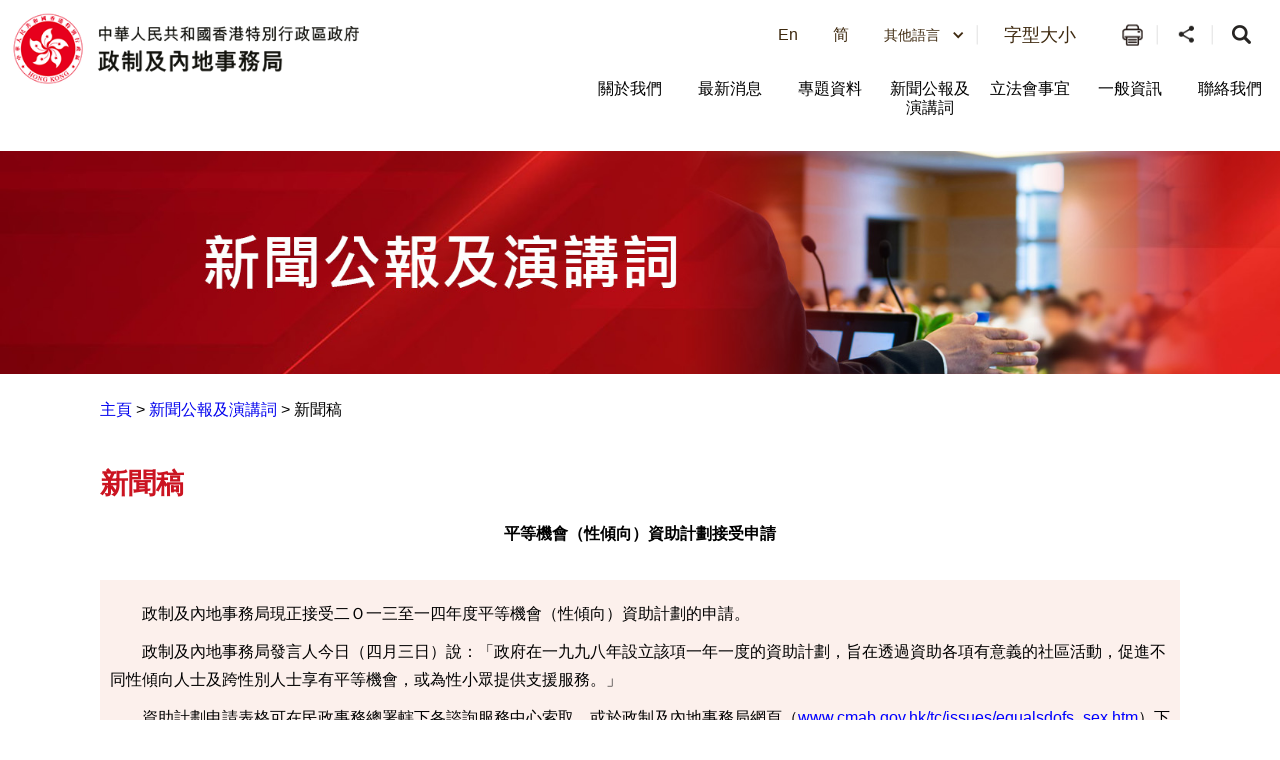

--- FILE ---
content_type: text/html
request_url: https://www.cmab.gov.hk/tc/press/press_3147.htm
body_size: 5332
content:
<!DOCTYPE html>
<html
  data-wf-site="5b19fab1f61624266a04756c"
  data-wf-page="5b19fab1f61624e5c7047722"
  lang="zh-hk"
>
  <head>
    <meta http-equiv="Content-Type" content="text/html; charset=utf-8" />
    <title>新聞公報 (3147)</title>
    <meta content="新聞公報 (3147) - 政制及內地事務局" property="og:title" />

    <meta name="date" content="2024-10-21T00:00:00+08:00" />
    <link href="/css/new.css" rel="stylesheet" type="text/css" />
    <meta name="viewport" content="width=device-width, initial-scale=1" />
    <link
      type="text/css"
      rel="stylesheet"
      href="/css/jplayer.blue.monday.css"
    />
    <link type="text/css" rel="stylesheet" href="/css/swiper.min.css" />
    <meta http-equiv="X-UA-Compatible" content="IE=edge" />
    <meta name="format-detection" content="telephone=no" />
    <link
      href="/css/jplayer.blue.monday.css"
      rel="stylesheet"
      type="text/css"
    />
    <link href="/css/swiper.min.css" rel="stylesheet" type="text/css" />
    <link href="/css/iziModal.min.css" rel="stylesheet" type="text/css" />
    <link href="/css/normalize.css" rel="stylesheet" type="text/css" />
    <link href="/css/components.css" rel="stylesheet" type="text/css" />
    <link href="/css/cmab.css" rel="stylesheet" type="text/css" />
    <link href="/css/new.css" rel="stylesheet" type="text/css" />
    <link href="/css/swiper-and-marquee.css" rel="stylesheet" type="text/css" />
    <link
      href="/css/hahd_photo_gallary_lightbox.css"
      rel="stylesheet"
      type="text/css"
    />
    <link
      href="/css/main_site_footer_sitemap.css"
      rel="stylesheet"
      type="text/css"
    />

    <script src="/js/webfont.js"></script>
    <script src="/js/common.js"></script>

    <link href="/images/favicon.ico" rel="shortcut icon" type="image/x-icon" />
    <!--icon setting-->
    <!-- move from footer_include_common.shtml 20181210 -->
    <script src="/js/jquery-3.7.1.min.js"></script>
    <script src="/js/qrcode.js"></script>

    <!-- gep map -->
    <link href="/css/leaflet.css" rel="stylesheet" type="text/css" />
    <script src="/js/leaflet.js" type="text/javascript"></script>
    <!-- End gep map -->
    <script src="/js/aes_key.js"></script>

    <!-- [if lte IE 9]><script src="/js/placeholders.min.js"></script><![endif] -->

    <!-- added existing js 20181211 -->
    <script src="/tc/common/js/common.js"></script>
    <script src="/tc/common/js/hahd.js"></script>
    <script src="/tc/common/js/popupBox.js"></script>

    <!-- for add footer sitemap -->
    <script src="/js/main_site_footer_sitemap.js"></script>
    <link
      href="/css/main_site_footer_sitemap.css"
      rel="stylesheet"
      type="text/css"
    />

    <link rel="stylesheet" type="text/css" href="/css/monochromestyle.css" />
  </head>

  <body class="main_body">
    <div class="wrapper" id="top">
      <h1 class="a11y--hidden">新聞公報 (3147)</h1>
      
      <div data-section="" class="componet_header">
        <script
          src="/tc/common/js/jquery.fancybox-3.4.1.js"
          type="text/javascript"
        ></script>
        <script
          src="/tc/common/js/jcarousellite_1.1.js"
          type="text/javascript"
        ></script>
        <link
          media="screen"
          href="/tc/common/css/jquery.fancybox-3.4.1.css"
          type="text/css"
          rel="stylesheet"
        />

        <script type="text/javascript">
          $(document).ready(function () {
            $(".videoboxes").fancybox({
              width: 512,
              height: 288,
              autoSize: false,
              transitionIn: "none",
              transitionOut: "none",
              type: "iframe",
              padding: 0,
            });
          });
          function checkEnterKeyAndSearchLocator(e) {
            if (e.keyCode == 13) {
              //Press Enter
              searchLocator();
            }
          }
          function searchLocator() {
            window.location.href =
              "/tc/global-elements/estate-locator/index.html?keyword=" +
              document.getElementById("estate_text").value;
            //document.estateLocatorForm.submit();
          }
        </script>

        <style>
          .deskstop_logo.fifthylogo {
            margin-top: 3px;
          }

          .deskstop_logo.fifthylogo img {
            height: 45px;
          }

          .mob_logo.fifthylogo {
            margin-top: 6px;
            padding: 0;
          }

          .mob_logo.fifthylogo img {
            max-width: 50px;
            width: 100%;
          }

          .mob_logo {
            max-width: 60%;
            width: auto;
          }

          @media screen and (max-width: 640px) {
            .mob_logo {
              width: auto;
            }
          }

          @media screen and (max-width: 520px) {
            .mob_logo {
              width: auto;
            }
          }

          @media screen and (max-width: 480px) {
            .mob_logo {
              width: auto;
            }

            .mob_logo.fifthylogo img {
              max-width: 45px;
              width: 100%;
            }

            .mob_logo.fifthylogo {
              margin-top: 6px;
            }
          }

          @media screen and (max-width: 375px) {
            .mob_logo {
              max-width: 58%;
              width: auto;
            }

            .mob_logo.fifthylogo {
              width: 10%;
              margin-top: 9px;
            }
          }
        </style>

        <div class="full_header w-clearfix"></div>

        <img src="/images/Bar_01_tc.jpg" style="width: 100%" />
        <div class="container" style="margin-left: 280px; margin-right: 280px">
          <a class="Link" href="../">主頁</a> > 新聞公報 (3147) - 政制及內地事務局
          <div><table border="0" width="490">
<tr>
<td align="center" class="in"><b>平等機會（性傾向）資助計劃接受申請</b><br/><br/></td>
</tr>
<tr>
<td class="in">
<p>
　　政制及內地事務局現正接受二Ｏ一三至一四年度平等機會（性傾向）資助計劃的申請。
</p>
<p>
　　政制及內地事務局發言人今日（四月三日）說：「政府在一九九八年設立該項一年一度的資助計劃，旨在透過資助各項有意義的社區活動，促進不同性傾向人士及跨性別人士享有平等機會，或為性小眾提供支援服務。」
</p>
<p>
　　資助計劃申請表格可在民政事務總署轄下各諮詢服務中心索取，或於政制及內地事務局網頁（<a href="/tc/issues/equalsdofs_sex.htm">www.cmab.gov.hk/tc/issues/equalsdofs_sex.htm</a>）下載。截止申請日期為五月三日。
</p>
<p>
　　政制及內地事務局將於四月十日於香港添馬添美道2號政府總部東翼13字樓會議室舉行簡介會，向有意申請的團體概述資助計劃的範圍和運作。
</p>
<p>
　　如有查詢，請致電2810 3205。 
</p>
<p>
完 
</p>
<p>
２０１３年４月３日（星期三）
</p>
</td>
</tr>
</table></div>
        </div>
      </div>
    </div>
    <!--footer banner-->

    <div
      class="bottom_usefullinking bottom-sliderpromo-home bottom_usefullinking_slider desktop_display"
    >
      <div class="bottom_sliderpromo_inner">
        <div
          class="promo_slider w-slider"
          data-infinite="1"
          data-duration="500"
          data-autoplay="0"
          data-animation="slide"
          data-delay="10000"
        >
          <div class="w-slider-mask w-slider-mask_with_margin">
            <div class="promo_slide_content w-slide usefulLink_slide_contents">
              <a
                class="btn_promobanner w-inline-block"
                href="javascript:openWindow('#')"
              >
                <div class="btn_promoimg">
                  <img
                    src="/assets/images/banner/equal_opportuities_2425.jpg"
                    style="width: 260px; height: auto; margin-right: 10px"
                    alt="平等機會 "
                    title="平等機會"
                  />
                </div>
              </a>
            </div>
            <div class="promo_slide_content w-slide usefulLink_slide_contents">
              <a
                class="btn_promobanner w-inline-block"
                href="javascript:openWindow('#')"
              >
                <div class="btn_promoimg">
                  <img
                    src="/assets/images/banner/banner-cmab-bayarea.jpg"
                    style="width: 260px; height: auto"
                    alt="粵港澳大灣區"
                    title="粵港澳大灣區"
                  />
                </div>
              </a>
            </div>
            <div class="promo_slide_content w-slide usefulLink_slide_contents">
              <a
                class="btn_promobanner w-inline-block"
                href="javascript:openWindow('#')"
              >
                <div class="btn_promoimg">
                  <img
                    src="/assets/images/banner/sexual_orientation.gif"
                    style="width: 260px; height: auto"
                    alt="消除性傾向歧視"
                    title="消除性傾向歧視"
                  />
                </div>
              </a>
            </div>
            <div class="promo_slide_content w-slide usefulLink_slide_contents">
              <a
                class="btn_promobanner w-inline-block"
                href="javascript:openWindow('#')"
              >
                <div class="btn_promoimg">
                  <img
                    src="/assets/images/banner/Banner_06_TC.png"
                    style="width: 260px; height: auto"
                    alt="港台經濟文化合作協進會"
                    title="港台經濟文化合作協進會"
                  />
                </div>
              </a>
            </div>
          </div>
          <div
            class="promo_banner_left_arrow useful_link_left_arrow w-slider-arrow-left"
          >
            <div class="w-icon-slider-lefts">
              <img src="/assets/images/btn/btn_left_2.svg" alt="Left Button" />
            </div>
          </div>
          <div
            class="promo_banner_right_arrow useful_link_right_arrow w-slider-arrow-right"
          >
            <div class="w-icon-slider-rights">
              <img src="/assets/images/btn/btn_right_2.svg" alt="Left Button" />
            </div>
          </div>
          <div class="slider_news_nav w-slider-nav"></div>
        </div>
      </div>
    </div>

    <div
      class="bottom_usefullinking bottom-sliderpromo-home bottom_usefullinking_slider desktop_display"
    >
      <div class="bottom_sliderpromo_inner">
        <div
          class="promo_slider w-slider"
          data-infinite="1"
          data-duration="500"
          data-autoplay="0"
          data-animation="slide"
          data-delay="10000"
        >
          <div class="w-slider-mask w-slider-mask_with_margin">
            <div class="promo_slide_content w-slide usefulLink_slide_content">
              <a
                class="btn_promobanner w-inline-block"
                href="javascript:openWindow('https://www.policyaddress.gov.hk/2024/tc/ ')"
              >
                <div class="btn_promoimg">
                  <img
                    src="/tc/common/image/home/banner-thumb/Policy-Adress-2024_TC.jpg"
                    style="width: 104.5px"
                    alt="行政長官 2024 年施政報告 "
                    title="行政長官 2024 年施政報告 "
                  />
                </div>
              </a>
            </div>
            <div class="promo_slide_content w-slide usefulLink_slide_content">
              <a
                class="btn_promobanner w-inline-block"
                href="javascript:openWindow('https://www.budget.gov.hk/2024/chi/index.html ')"
              >
                <div class="btn_promoimg">
                  <img
                    src="/tc/common/image/home/banner-thumb/BD202425_TC_02.png"
                    style="width: 104.5px"
                    alt="2024-25年度財政預算案"
                    title="2024-25年度財政預算案"
                  />
                </div>
              </a>
            </div>
            <div class="promo_slide_content w-slide usefulLink_slide_content">
              <a
                class="btn_promobanner w-inline-block"
                href="javascript:openWindow('https://www.hb.gov.hk/tc/index.html')"
              >
                <div class="btn_promoimg">
                  <img
                    src="/tc/common/image/home/banner-thumb/hb-tc.jpg"
                    style="width: 104.5px"
                    alt="房屋局"
                    title="房屋局"
                  />
                </div>
              </a>
            </div>
            <div class="promo_slide_content w-slide usefulLink_slide_content">
              <a
                class="btn_promobanner w-inline-block"
                href="javascript:openWindow('https://www.hb.gov.hk/tc/policy/housing/policy/light_public_housing/index.html')"
              >
                <div class="btn_promoimg">
                  <img
                    src="/tc/common/image/home/banner-thumb/LPH.jpg"
                    style="width: 104.5px"
                    alt="簡約公屋"
                    title="簡約公屋"
                  />
                </div>
              </a>
            </div>
            <div class="promo_slide_content w-slide usefulLink_slide_content">
              <a
                class="btn_promobanner w-inline-block"
                href="javascript:openWindow('https://www.hb.gov.hk/tc/policy/housing/policy/transitional/index.html')"
              >
                <div class="btn_promoimg">
                  <img
                    src="/tc/common/image/home/banner-thumb/transitional-housing-tc.jpg"
                    style="width: 104.5px"
                    alt="過渡性房屋"
                    title="過渡性房屋"
                  />
                </div>
              </a>
            </div>
            <div class="promo_slide_content w-slide usefulLink_slide_content">
              <a
                class="btn_promobanner w-inline-block"
                href="javascript:openWindow('https://www.srpa.gov.hk/tc/publicity-materials/dummies-guide.html ')"
              >
                <div class="btn_promoimg">
                  <img
                    src="/tc/common/image/home/banner-thumb/First-hand Residential Properties_TC.png"
                    style="width: 104.5px"
                    alt="買一手樓懶人包"
                    title="買一手樓懶人包"
                  />
                </div>
              </a>
            </div>
            <div class="promo_slide_content w-slide usefulLink_slide_content">
              <a
                class="btn_promobanner w-inline-block"
                href="javascript:openWindow('https://cpas.icac.hk/ZH/Info/TP_Library?cate_id=10025')"
              >
                <div class="btn_promoimg">
                  <img
                    src="/common/image/home/banner-thumb/Integrity Charter Icon-5.12.2023.jpg"
                    style="width: 104.5px"
                    alt="「誠」建約章2.0"
                    title="「誠」建約章2.0"
                  />
                </div>
              </a>
            </div>
            <div class="promo_slide_content w-slide usefulLink_slide_content">
              <a
                class="btn_promobanner w-inline-block"
                href="javascript:openWindow('https://www.smartcity.gov.hk/tc.html ')"
              >
                <div class="btn_promoimg">
                  <img
                    src="/tc/common/image/home/banner-thumb/smartcity_TC.png"
                    style="width: 104.5px"
                    alt="香港智慧城市專門網站"
                    title="香港智慧城市專門網站"
                  />
                </div>
              </a>
            </div>
            <div class="promo_slide_content w-slide usefulLink_slide_content">
              <a
                class="btn_promobanner w-inline-block"
                href="javascript:openWindow('https://nslexhibition.hk ')"
              >
                <div class="btn_promoimg">
                  <img
                    src="/tc/common/image/home/banner-thumb/National Security Law_TC.png"
                    style="width: 104.5px"
                    alt="《香港國安法》頒布四周年展覽 "
                    title="《香港國安法》頒布四周年展覽 "
                  />
                </div>
              </a>
            </div>
            <div class="promo_slide_content w-slide usefulLink_slide_content">
              <a
                class="btn_promobanner w-inline-block"
                href="javascript:openWindow('https://aqoreview.hk/')"
              >
                <div class="btn_promoimg">
                  <img
                    src="/tc/common/image/home/banner-thumb/AQOsReview.png"
                    style="width: 104.5px"
                    alt="2030空氣質素指標檢討 公眾諮詢 "
                    title="2030空氣質素指標檢討 公眾諮詢 "
                  />
                </div>
              </a>
            </div>
            <div class="promo_slide_content w-slide usefulLink_slide_content">
              <a
                class="btn_promobanner w-inline-block"
                href="javascript:openWindow('https://www.constructionhk.org/tc/')"
              >
                <div class="btn_promoimg">
                  <img
                    src="/tc/common/image/home/banner-thumb/Constructionhk.png"
                    style="width: 104.5px"
                    alt="看「建」未來  「築」及生活 &ndash; 香港建造業推廣計劃"
                    title="看「建」未來  「築」及生活 &ndash; 香港建造業推廣計劃"
                  />
                </div>
              </a>
            </div>
            <div class="promo_slide_content w-slide usefulLink_slide_content">
              <a
                class="btn_promobanner w-inline-block"
                href="javascript:openWindow('https://www.hygieneblackspots.gov.hk/hygiene-black-spots/page/highlights')"
              >
                <div class="btn_promoimg">
                  <img
                    src="/common/image/home/banner-thumb/ViewingHygieneBlackSpots.jpg"
                    style="width: 104.5px"
                    alt="檢視衞生黑點"
                    title="檢視衞生黑點"
                  />
                </div>
              </a>
            </div>
            <div class="promo_slide_content w-slide usefulLink_slide_content">
              <a
                class="btn_promobanner w-inline-block"
                href="javascript:openWindow('https://www.chp.gov.hk/tc/features/102465.html')"
              >
                <div class="btn_promoimg">
                  <img
                    src="/tc/common/image/home/banner-thumb/fight-against-coronavirus.jpg"
                    style="width: 104.5px"
                    alt="同心抗疫"
                    title="同心抗疫"
                  />
                </div>
              </a>
            </div>
            <div class="promo_slide_content w-slide usefulLink_slide_content">
              <a
                class="btn_promobanner w-inline-block"
                href="javascript:openWindow('https://www.nsed.gov.hk/index.php?l=tc')"
              >
                <div class="btn_promoimg">
                  <img
                    src="/tc/common/image/home/banner-thumb/nsed.jpg"
                    style="width: 104.5px"
                    alt="全民國家安全教育日"
                    title="全民國家安全教育日"
                  />
                </div>
              </a>
            </div>
            <div class="promo_slide_content w-slide usefulLink_slide_content">
              <a
                class="btn_promobanner w-inline-block"
                href="javascript:openWindow('https://www.sehk.gov.hk/')"
              >
                <div class="btn_promoimg">
                  <img
                    src="/tc/common/image/home/banner-thumb/sehk.gif"
                    style="width: 104.5px"
                    alt="社企有建樹　你我都支持"
                    title="社企有建樹　你我都支持"
                  />
                </div>
              </a>
            </div>
            <div class="promo_slide_content w-slide usefulLink_slide_content">
              <a
                class="btn_promobanner w-inline-block"
                href="javascript:openWindow('https://www.nd.gov.hk/tc/CBD.html')"
              >
                <div class="btn_promoimg">
                  <img
                    src="/tc/common/image/home/banner-thumb/No_CBD.png"
                    style="width: 104.5px"
                    alt="立法管制大麻二酚（CBD）"
                    title="立法管制大麻二酚（CBD）"
                  />
                </div>
              </a>
            </div>
            <div class="promo_slide_content w-slide usefulLink_slide_content">
              <a
                class="btn_promobanner w-inline-block"
                href="javascript:openWindow('http://www.cashallowance.gov.hk/tc/index.html')"
              >
                <div class="btn_promoimg">
                  <img
                    src="/tc/common/image/home/banner-thumb/cash-allowance-trial-scheme.jpg"
                    style="width: 104.5px"
                    alt="現金津貼試行計劃"
                    title="現金津貼試行計劃"
                  />
                </div>
              </a>
            </div>
            <div class="promo_slide_content w-slide usefulLink_slide_content">
              <a
                class="btn_promobanner w-inline-block"
                href="javascript:popup800600Scroll('/tc/global-elements/inclusive-organisations-recognition-scheme/index.html')"
              >
                <div class="btn_promoimg">
                  <img
                    src="/tc/common/image/home/banner-thumb/Employer-Organisation-logo.gif"
                    style="width: 104.5px"
                    alt="共融機構嘉許計劃"
                    title="共融機構嘉許計劃"
                  />
                </div>
              </a>
            </div>
            <div class="promo_slide_content w-slide usefulLink_slide_content">
              <a
                class="btn_promobanner w-inline-block"
                href="javascript:popup800600Scroll('/tc/global-elements/caring-organisation/index.html')"
              >
                <div class="btn_promoimg">
                  <img
                    src="/common/image/home/banner-thumb/caring-org-15yrs.jpg"
                    style="width: 104.5px"
                    alt="同心展關懷"
                    title="同心展關懷"
                  />
                </div>
              </a>
            </div>
            <div class="promo_slide_content w-slide usefulLink_slide_content">
              <a
                class="btn_promobanner w-inline-block"
                href="javascript:popup800600Scroll('/tc/global-elements/manpower-developer/index.html')"
              >
                <div class="btn_promoimg">
                  <img
                    src="/tc/common/image/home/banner-thumb/Manpower-Developer.gif"
                    style="width: 75.5px"
                    alt="人才企業嘉許計劃"
                    title="人才企業嘉許計劃"
                  />
                </div>
              </a>
            </div>
            <div class="promo_slide_content w-slide usefulLink_slide_content">
              <a
                class="btn_promobanner w-inline-block"
                href="javascript:openWindow('https://www.iamsmart.gov.hk/tc/')"
              >
                <div class="btn_promoimg">
                  <img
                    src="/common/image/home/banner-thumb/Banner_iAMSmart85x50.jpg"
                    style="width: 104.5px"
                    alt="使用智方便　生活新體驗"
                    title="使用智方便　生活新體驗"
                  />
                </div>
              </a>
            </div>
            <div class="promo_slide_content w-slide usefulLink_slide_content">
              <a
                class="btn_promobanner w-inline-block"
                href="javascript:openWindow('https://www.cmab.gov.hk/improvement/tc/home/index.html')"
              >
                <div class="btn_promoimg">
                  <img
                    src="/tc/common/image/home/banner-thumb/eletoral.png"
                    style="width: 104.5px"
                    alt="完善選舉制度　落實愛國者治港"
                    title="完善選舉制度　落實愛國者治港"
                  />
                </div>
              </a>
            </div>
            <div class="promo_slide_content w-slide usefulLink_slide_content">
              <a
                class="btn_promobanner w-inline-block"
                href="javascript:openWindow('https://www.isd.gov.hk/nationalsecurity/chi/')"
              >
                <div class="btn_promoimg">
                  <img
                    src="/tc/common/image/home/banner-thumb/Safeguarding-National-Security.jpg"
                    style="width: 104.5px"
                    alt="維護國家安全"
                    title="維護國家安全"
                  />
                </div>
              </a>
            </div>
          </div>
          <div
            class="promo_banner_left_arrow useful_link_left_arrow w-slider-arrow-left"
          >
            <div class="w-icon-slider-lefts">
              <img src="/assets/images/btn/btn_left_2.svg" alt="Left Button" />
            </div>
          </div>
          <div
            class="promo_banner_right_arrow useful_link_right_arrow w-slider-arrow-right"
          >
            <div class="w-icon-slider-rights">
              <img
                src="/assets/images/btn/btn_right_2.svg"
                alt="Right Button"
              />
            </div>
          </div>
          <div class="slider_news_nav w-slider-nav"></div>
        </div>
      </div>
    </div>

    <script type="text/javascript" src="/common/js/serverDate.js"></script>
    <script type="text/javascript">
      var st = srvTime();
      var sdate = new Date(st);
      var sys_last_revision_text =
        " 2024 © 政制及內地事務局 | 修訂日期： " + date_ddmmmyy(sdate, "tc");
    </script>
    <div class="componet_footer">
      <div class="footer">
        <div class="footer_inner">
          <div class="footer_copyright w-clearfix">
            <div class="footer_copyright_copyrightlinking">
              <a href="#" class="btn_copyright_linking w-inline-block">
                <div>公開資料</div>
              </a>
              <a
                href="#"
                target="_blank"
                class="btn_copyright_linking w-inline-block"
              >
                <div>私隱政策</div>
              </a>
              <a
                href="#"
                target="_blank"
                class="btn_copyright_linking w-inline-block"
              >
                <div>免責聲明</div>
              </a>

              <a href="#" class="btn_copyright_linking noborder w-inline-block">
                <div>網頁指南</div>
              </a>
              <br />

              <div class="btn_footer_revision">
                <div class="footer_revision"></div>
              </div>
            </div>
            <div class="footer_copyright_version w-clearfix">
              <div class="w3clogo"></div>
              <a
                href="#"
                class="brandhk_logo w-inline-block"
                title="無障礙網頁聲明"
              >
                <img
                  src="/assets/images/banner/gold.png"
                  width="150"
                  style="max-width: none"
                  alt="無障礙網頁聲明"
                />
              </a>
              <a
                href="javascript:openWindow('https://www.brandhk.gov.hk/html/tc/index.html')"
                class="brandhk_logo w-inline-block"
                title="香港品牌 – 亞洲國際都會"
              >
                <img
                  src="/images/logo1.svg"
                  width="150"
                  style="max-width: none"
                  alt="香港品牌 – 亞洲國際都會"
                />
              </a>
            </div>
          </div>
        </div>
      </div>
    </div>
    <!-- <a href="#" class="btn_backtotop tc w-inline-block"><div>頁首</div></a> -->

    <script src="/js/cmab.js"></script>
    <script src="/js/hahd_photo_gallary_lightbox.js"></script>
    <script src="/js/breadcrumb_tc.js"></script>
    <script src="/js/jplayer/jquery.jplayer.min.js"></script>
    <script src="/js/jplayer/jplayer.playlist.min.js"></script>
    <script src="/js/swfobject.js"></script>
    <script src="/js/swiper.min.js"></script>
    <script src="/js/iziModal.min.js"></script>

    <script>
      globalUpdate();
    </script>

    <script src="/js/jplayer/jquery.jplayer.js"></script>
    <script src="/js/swiper.min.js"></script>
    <script>
      $(function () {
        $(".index_faq_dropdown_toggle .opened")
          .removeClass("w-close")
          .addClass("w--open");
        $(".index_faq_dropdown .opened")
          .removeClass("w-close")
          .addClass("w--open");
      });
    </script>
    <script>
      document.querySelectorAll(".leftMeunNav-link").forEach((link) => {
        link.addEventListener("click", function (event) {
          const dropdown = this.nextElementSibling;
          const isExpanded = this.getAttribute("aria-expanded") === "true";

          dropdown.style.display = isExpanded ? "none" : "block";

          this.setAttribute("aria-expanded", !isExpanded);
        });
      });
    </script>
    <script src="/js/monochrome.js" type="text/javascript"></script>
    <div
      data-template="pop-up"
      data-border-radius="10"
      data-prod-unit="87"
      class="isd-promotion"
    ></div>
    <script src="https://promotion.isd.gov.hk/resources/isd-ps-sdk.min.js"></script>
    <script src="/js/header.js"></script>
    <script src="/js/sitemap.js"></script>
  </body>
</html>


--- FILE ---
content_type: application/javascript
request_url: https://www.cmab.gov.hk/tc/common/js/hahd.js
body_size: 4536
content:
var debug = false;

function submitForm(form) {
	document.getElementById(form).submit();
}

function getUrlParam() {
	var paramString = window.location.href.split('?');
	
	if(paramString.length >= 2) {
		params = paramString[1].split('&');
		for (var i =0; i < params.length; i++) {
			param = params[i].split('=');
			if (param.length == 2 && document.getElementById(param[0]) != null)
				document.getElementById(param[0]).value = param[1];
		}
	}
}

function submitAjax(root, lang, action, vs, desktopOrLinear){     
	//alert("sumbitAjax");
	var url = constructPostUrl(root, lang, action, vs);
	postAjax(url, desktopOrLinear, vs);
}

function postAjax(url, desktopOrLinear, vs) {
	var formData = {};
	
	if (vs != null)
		for (i=0; i<vs.length; i++)
			if (document.getElementById(vs[i]) != null && 
				document.getElementById(vs[i]).value != null && 
				document.getElementById(vs[i]).value != "")
				formData[vs[i]] = document.getElementById(vs[i]).value;

	// show the values stored
	/*for (var i in formData) {
		alert('formData is: ' + i + ', value is: ' + formData[i]);
	}*/
	
	if (desktopOrLinear == "desktop") {
		$.post(url, formData,
			function( data ) {
				var mainContent = $( data ).find( '#mainContent' );
				$( "#mainContent" ).empty().append( mainContent );
				
				var right_mod_desktop = $( data ).find( '#right_mod_desktop' );
				$( "#right_mod_desktop" ).empty().append( right_mod_desktop );
			
				adjustFontSize();
				window.scrollTo(0,0);
				reloadScript();
				assignLastRevDate();
			}      
		);
	} else if (desktopOrLinear == "linear") {
		$.post(url, formData,        
			function( data ) {
				var mainContent = $( data ).find( '#mainContent' );
				$( "#mainContent" ).empty().append( mainContent );
				
				var right_mod_linear = $( data ).find( '#right_mod_linear' );
				$( "#right_mod_linear" ).empty().append( right_mod_linear );
			
				adjustFontSize();
				adjustLinearLink();
				window.scrollTo(0,0);
				reloadScript();
				
				/*if (document.getElementById('content_banner') != null)
					document.getElementById('content_banner').style.display = "none";*/
				
				if (document.getElementById('left_mod') != null && 
					document.getElementById('left_mod').className.indexOf('innerWidth') == -1)
					document.getElementById('left_mod').className = document.getElementById('left_mod').className + ' innerWidth';
				
				if (document.getElementById('right_mod') != null)
					document.getElementById('right_mod').style.display = "none";
				
				if (document.getElementById('back_to_top') != null)
					document.getElementById('back_to_top').style.display = "none";
				
				assignLastRevDate();
			}      
		);
	}
	//alert("posted");
}

function constructPostUrl(root, lang, action, vs) {
	//alert("constructPostUrl");
	url = root + lang + action;
	//alert(url);
	return url;
}

function HA_GetCookie(vs) {
	//alert("HA_GetCookie");
	if (vs != null) {
		for (i=0; i<vs.length; i++) {
			if (document.getElementById(vs[i]) != null && GetCookie(vs[i]) != "null" && vs[i] != "lang") {
				document.getElementById(vs[i]).value = GetCookie(vs[i]);
			}
		}
	}
}

function HA_SetCookie(vs, isSetNull) {
	//alert("HA_SetCookie");
	if (vs != null) {
		for (i=0; i<vs.length; i++) {
			if (isSetNull) {
				SetCookie(vs[i], "null");
			} else {
				if(	document.getElementById(vs[i]) != null && 
					document.getElementById(vs[i]).value != null && 
					document.getElementById(vs[i]).value != "")
					SetCookie(vs[i], document.getElementById(vs[i]).value);
				else 
					SetCookie(vs[i], "null");
			}
		}
	}
}

function DefaultSwitchLang(charsetID){
	var url = window.location.toString().replace("#", "");
	var isStaticURL = false;
	var langPaths = new Array("en", "tc", "sc");
	var oldLangPath = "";

	// Check url type (is static page or dynamic page)
	for (i=0; i < langPaths.length; i++){
		if (url.indexOf("/"+langPaths[i]+"/") != -1){
			oldLangPath = "/"+langPaths[i]+"/";
			isStaticURL = true;
			break;
		}
	}

	if (isStaticURL){
		var path;
		path = window.location.href.replace("#", "");;
		window.location = path.replace(oldLangPath, "/"+langPaths[charsetID - 1]+"/");
	}else{
		if (url.indexOf("lang=") != -1){
			window.location = 
				url.replace(/lang=\d/, "lang="+charsetID);
		}
	}
} 

function DefaultPrintThisPage()
{
	var url = window.location.search;
	if(url.indexOf('?', 0) > -1)
		url = url + '&';
	else
		url = url + '?';
	url = url + 'media=p';
	window.open(url,"","status=0,toolbar=1,menubar=1,resizable=1,scrollbars=1,width=800,height=600");
}

function bookmark() { 
	if (window.sidebar) { // Mozilla Firefox Bookmark 
		window.sidebar.addPanel(document.title, location.href, "");	
	} else if( window.external ) { // IE Favorite
		window.external.AddFavorite(location.href, document.title);
	} else if(window.opera && window.print) { // Opera Hotlist
		var elem = document.createElement('a');
		elem.setAttribute('href',location.href);
		elem.setAttribute('title',document.title);
		elem.setAttribute('rel','sidebar');
		elem.click();
	} 
} 

function popupSingleWindow(url, width, height) {
	nw = window.open(url,null,"status=0,toolbar=0,menubar=0,resizable=1,scrollbars=1,width=" + width + ",height=" + height);
}

function popupMultipleWindow(url, width, height) {
	nw = window.open(url,'',"status=0,toolbar=0,menubar=0,resizable=1,scrollbars=1,width=" + width + ",height=" + height);
}

function adjustFontSize() {
	try{
		var currFontPath = $('#'+currFontSize);
		currFontPath.attr('src',currFontPath.attr('src').toString().replace('off.gif','on.gif').replace('off.jpg','on.jpg'));
		var tempFontId = currFontSize.charAt(currFontSize.length-1);
		var sizeKeyWords = [
			{classname:'small', caption:'Small', idStr:'mainbarfontsize1'},
			{classname:'middle', caption: 'Mid', idStr:'mainbarfontsize2'}, 
			{classname:'large', caption: 'Large', idStr:'mainbarfontsize3'}
		];
		temp_className = sizeKeyWords[tempFontId-1].classname;
		$('#left_mod').addClass(''+temp_className+'_size');
		$('#left_mod_d').addClass(''+temp_className+'_size');
		if (! currFontPath.parent('a').hasClass('selected')){
			currFontPath.parent('a').addClass('selected');
		}
	}catch(e){}
	
	if (typeof(loadFontSize)=="function") {
		loadFontSize();
	}
}

function loadFontSize() {
	var currFontSize = getCookie('hec_pagesizes');
	currFontSize = currFontSize.replace("=","");
	if(currFontSize==''){currFontSize = "mainbarfontsize2";}
	var index=2;
	for(var i in sizeKeyWords){
		if(sizeKeyWords[i].idStr==currFontSize){	index=i;	break;	}
	}
	changeFontSize(parseInt(index)+1, false);
}


function adjustLinearLink() {
	var mainContent = document.getElementById('mainContent');
	var as = mainContent.getElementsByTagName('a');
	
	if (as != null) {
		for (var aCount = 0; aCount < as.length; aCount++) {
			try {
				var a = as[aCount];
				var href = a.href;
				
				var elements = href.match(window.location.protocol + "//(.*?)/" + lang + "/(.*?).html");
				if (elements != null && href.indexOf("/linear/") < 0) {
					href = window.location.protocol + "//" + elements[1] + "/linear/" + lang + "/" + elements[2] + ".html";
					a.href = href;
				}
			} catch (err) {
				if (debug) alert(err);
			}
		}
	}
}

function adjustTags(maxWidth) {
	var include = document.getElementById('include');
	if (include != null) {
		var tables = include.getElementsByTagName('table');
		if (tables != null) {
			for (var tableCount = 0; tableCount < tables.length; tableCount++) {
				try {
					var table = tables[tableCount];
					
					var tableWidth = "" + table.getAttribute("width");
					if (tableWidth != null && tableWidth != "" && tableWidth != "null") {
						if (tableWidth.indexOf("%") < 0 &&  tableWidth.indexOf("px") < 0)
							tableWidth += "px";
							
						if (tableWidth.indexOf("px") >= 0 && (tableWidth.replace("px", "") - maxWidth) > 0)
							tableWidth = maxWidth + "px";
							
						table.style.width = tableWidth;
					}
					
					table.className = "tb_plain";
					table.style.margin = "0px";
					
					var border = table.getAttribute("border");
					if (border != null && border != "" && border != "null" && border == "1")
						table.style.border = "1px solid #000000";
						
					var trs = table.getElementsByTagName('tr');
					if (trs != null) {
						for (var trCount = 0; trCount < trs.length; trCount++) {
							try {
								var tr = trs[trCount];
							
								var trAlign = tr.getAttribute("align");	
								if (trAlign != null && trAlign != "" && trAlign != "null")
									tr.style.textAlign = trAlign;
									
								var trValign = tr.getAttribute("valign");	
								if (trValign != null && trValign != "" && trValign != "null")
									tr.style.verticalAlign = trValign;
							
								var tds = tr.getElementsByTagName('td');
								if (tds != null) {						
									for (var tdCount = 0; tdCount < tds.length; tdCount++) {
										try {
											var td = tds[tdCount];
											
											if (border != null && border != "" && border != "null" && border == "1")
												td.style.border = "1px solid #000000";
											
											var tdValign = td.getAttribute("valign");								
											if (tdValign != null && tdValign != "" && tdValign != "null")
												td.style.verticalAlign = tdValign;
											else if (trValign != null && trValign != "" && trValign != "null")
												td.style.verticalAlign = trValign;
											else
												td.style.verticalAlign = "middle";
												
											var tdAlign = td.getAttribute("align");
											if (tdAlign != null && tdAlign != "" && tdAlign != "null")
												td.style.textAlign = tdAlign;
											else if (trAlign != null && trAlign != "" && trAlign != "null")
												td.style.textAlign = trAlign;
											
										} catch (err) {
											if (debug) alert(err);
										}
									}
								}
							} catch (err) {
								if (debug) alert(err);
							}
						}
					}
				} catch (err) {
					if (debug) alert(err);
				}
			}
		}
		
		var imgs = include.getElementsByTagName('img');
		var images = new Array();
		var imageIDs = new Array();
		if (imgs != null) {
			for (var imgCount = 0; imgCount < imgs.length; imgCount++) {
				try {
					var img = imgs[imgCount];
					var imageID = "img-"+imgCount;
					img.setAttribute("id", imageID);
					
					var image = new Image();
					var src = "" + img.getAttribute("src");
					images[imgCount] = image;
					imageIDs[imgCount] = imageID;
					image.onload = function() {
						changeImageWidth(images, imageIDs, maxWidth);
					};
					image.src = src;
				} catch (err) {
					if (debug) alert(err);
				}
			}
		}
		
		var ps = include.getElementsByTagName('p');
		if (ps != null) {
			for (var pCount = 0; pCount < ps.length; pCount++) {
				try {
					var p = ps[pCount];
					
					if (p != null && p != "" && p != "null" && p.className.indexOf("MsoNormal") >= 0)
						p.style.margin = "0px";
					p.className = "";
						
				} catch (err) {
					if (debug) alert(err);
				}
			}
		}
		
		var fonts = include.getElementsByTagName('font');
		if (fonts != null) {
			for (var fontCount = 0; fontCount < fonts.length; fontCount++) {
				try {
					var font = fonts[fontCount];
					
					var face = font.getAttribute("face");
					if (face != null && face != "" && face != "null")
						font.setAttribute("face", "Arial");
						
					font.style.fontSize = "1em";
				} catch (err) {
					if (debug) alert(err);
				}
			}
		}
	}
	
	forceRender();
}

function changeImageWidth(images, imageIDs, maxWidth) {
	for (var imgCount = 0; imgCount < images.length; imgCount++) {
		var imageID = imageIDs[imgCount];
		var imageWidth = images[imgCount].width;
		
		if (maxWidth < imageWidth)
			imageWidth = maxWidth;
		
		document.getElementById(imageID).style.width = imageWidth + 'px';
	}
}

function assignLastRevDate() {
	var lastRevDateElement = document.getElementById("lastRevDate");
	var lastRevDateTypeElement = document.getElementById("lastRevDateType");
	var lastRevDateType = '';
	
	if (lastRevDateTypeElement != null && lastRevDateTypeElement.value != null) {
			lastRevDateType = lastRevDateTypeElement.value;
			if (lastRevDateElement != null && lastRevDateType == 'S') 
				replaceLastRevDate();
	} else if (window.location.href.indexOf("/mobile/") != -1) {
		$.post(window.location.pathname.replace("/mobile/", "/"), null,
			function( data ) {
				var desktoptype = $( data ).find( '#lastRevDateType' );
				lastRevDateType = desktoptype.val() + '';
				
				if (lastRevDateElement != null) {
					if (lastRevDateType == 'S') {
						replaceLastRevDate();
					} else if (lastRevDateType == 'M') {
						var desktopDate = $( data ).find( '#lastRevDate' );
						lastRevDateElement.innerHTML = desktopDate.html() + '';
					}
				}
			}      
		);
	}
}

var lastRevDatePathInputParam = "";
function replaceLastRevDate() {
	var tempLang = lang;
	if (lang == "")
		tempLang = document.getElementById("lang").value;

	var lastRevDatePath = root.replace("/mobile/", "/") + tempLang + "/lastRevDate.do?action=" + action + lastRevDatePathInputParam;
	
	$.post(lastRevDatePath, null,
		function( data ) {
			if (data != null && $.trim(data) != "")
				$( "#lastRevDate" ).empty().append(data);
		}      
	);
	
	lastRevDatePathInputParam = "";
}

function forceRender() {
	document.getElementById("mainContent").className += "";
};

function loadDropDown(isCurrentTenYears) {
	var url = "/tc/common/inc/speeches_dropdown_list.shtml";
	if(!isCurrentTenYears) url = "/tc/common/inc/speeches_preceding_year_dropdown_list.shtml";
	
	$.ajax({
		url: url,
		async: false,
		success: function(data){		
			$(".dropdown-list").html(data);
		}	
	});	
}


/* js for speeches start */	
	$(document).ready(function(){
		if (typeof level1=="undefined" || typeof level2=="undefined" || typeof level3=="undefined")
			return;
	
		if(level1 == "about-us" && level2 == "news-centre" && level3 == "speeches"){
			var currentUrl = location.toString();
			
			//$("#header_title").html("<span>演講辭</span>");	
			
			if(currentUrl.indexOf("index.html") != -1){								
				var lastRevDateStr = $.trim($('#lastRevDate').html());
				var updatedDateStr = $.trim($("#updatedDate").html());
				var currentYear = new Date().getFullYear();
				lastRevDateStr = lastRevDateStr.replace("\u5e74", "-").replace("\u6708", "-").replace("\u65e5", "");				
				updatedDateStr = updatedDateStr.replace("\u5e74", "-").replace("\u6708", "-").replace("\u65e5", "");
				
				var newLastRevDate = new Date(updatedDateStr.split("-")[0], updatedDateStr.split("-")[1] -1, updatedDateStr.split("-")[2]);
				var lastRevDateStr = new Date(lastRevDateStr.split("-")[0], lastRevDateStr.split("-")[1] -1, lastRevDateStr.split("-")[2]);
				
				if(lastRevDateStr < newLastRevDate){	
					var updatedDateStr = newLastRevDate.getFullYear()+"年"+(newLastRevDate.getMonth()+1)+"月"+ newLastRevDate.getDate()+"日";
					$('#lastRevDate').html(updatedDateStr);
				}

				var archiveStr = "<p><br/><a href='/tc/about-us/news-centre/speeches/index_" + (currentYear-10) +".html' title='查閱十年前演講辭'>查閱十年前演講辭</a><br/></p>";
				$(archiveStr).insertBefore('#speechesInputtedContent');		
			}else{
				var urlArray = currentUrl.split("/");
				var currentYear = new Date().getFullYear();
				var pageName = urlArray[urlArray.length-1];
				$(".select_year").val(pageName);
				//judge whether is index_XXXX.html
				if(pageName.indexOf("index_") > -1){	
					//retrieve note information from index page and append to current page
					$.ajax({
						url: "/tc/about-us/news-centre/speeches/index.html",
						async: false,
						success: function(data)
						{		
						//	var htmlStr = $("<div></div>").append($(data).find("#content_detail").clone()).html();						
							var htmlStr = $(data).find("#speechesInputtedContent").html();	
							// current years OR preceding years
							var archiveStr = "";
							
							if(pageName.indexOf("index_preceding_year") > -1 || currentYear - 10 >= pageName.split("_")[1].split(".")[0]  ) {
								archiveStr = "<p><br/><a href='/tc/about-us/news-centre/speeches/index.html' title='瀏覽最近十年演講辭'>瀏覽最近十年演講辭</a><br/></p>";
								$("#header_title").html("<span>演講辭 (十年前)</span>");	
								//loadDropDown(false);
							} else {
								archiveStr = "<p><br/><a href='/tc/about-us/news-centre/speeches/index_" + (currentYear-10) +".html' title='查閱十年前演講辭'>查閱十年前演講辭</a><br/></p>";
								//loadDropDown(true);
							}
						
							if( pageName.split("_")[1].split(".")[0] >= 2008){
								//if($("#content_detail table").size() == 0){
								//	var tempStr = $("<div></div>").append($("#dropdownList").clone()).append($("#content_detail p:eq(0)").clone()).html();							
								//}else{									
								//	var tempStr = $("<div></div>").append($("#dropdownList").clone()).append($("#content_detail table:eq(0)").clone()).html();
								//}								
								$("#speechesInputtedContent").html(archiveStr);		
							}else{
								//if($("#content_detail table").size() == 1){
								//	var tempStr = $("<div></div>").append($("#dropdownList").clone()).append($("#content_detail p").clone()).append($("#content_detail table:eq(0)").clone()).html();
								//}else{
								//	var tempStr = $("<div></div>").append($("#dropdownList").clone()).append("<p><br></p>").append($("#content_detail table:eq(0)").clone()).append("<p><br></p>").append($("#content_detail table:eq(1)").clone()).html();									
								//}								
								$("#speechesInputtedContent").html(archiveStr);
							}
						}	
					});
					$(".select_year").val(pageName);
					} else {
						var archiveStr = "<p><a href='/tc/about-us/news-centre/speeches/index_" + (currentYear-10) +".html' title='瀏覽最近十年演講辭'>瀏覽最近十年演講辭</a><br/></p>";
						$(archiveStr).insertBefore('#speechesInputtedContent');			
					}	
			} 
			
			$("#select_button").click(function(){
				var url = $('.select_year option:selected').val();
				location.href = url;
			});
			
		}		
	});
/* js for speeches end */


--- FILE ---
content_type: application/javascript
request_url: https://www.cmab.gov.hk/js/cmab.js
body_size: 22185
content:
/* Global Functions*/

var lang = document.documentElement.lang;
var windowWidth = window.innerWidth || document.documentElement.clientWidth || document.body.clientWidth;
var windowHeight = window.innerHeight || document.documentElement.clientHeight || document.body.clientHeight;
var videoBgHeight;
var langCode = "en";
var mobileDevice = false;
var $body = $("body");
var headerLocatorAllowed = true;
var currentVideoAspectRatio = 1.77;
var currentVideoOriginalDimension = false;

if (typeof getShortLang === "undefined") {
  getShortLang = function () {
    var lang = document.documentElement.lang;
    var langCode = "en";

    if (lang == "zh-hk") {
      langCode = "tc";
    } else if (lang == "zh-cn") {
      langCode = "sc";
    } else {
      langCode = "en";
    }

    return langCode;
  };
}

function escapeHtml(string) {
    var entityMap = {
      "&": "&amp;",
      "<": "&lt;",
      ">": "&gt;",
      '"': "&quot;",
      "'": "&#39;",
      "/": "&#x2F;",
      "`": "&#x60;",
      "=": "&#x3D;"
    };

    return String(string).replace(/[&<>"'`=\/]/g, function(s) {
      return entityMap[s];
    });
  }
function urlToHttp(url) {
	var element = document.createElement('span');
	
	//redirect to https
	var httpsPages =	['www.housingauthority.gov.hk'];
	var matchHttpsPages = false;
	
	element.innerHTML = '<a href="'+escapeHtml(url)+'">&nbsp;</a>';
		
	//ignore the webpage outside of HAHD
	for (var i = 0; i < httpsPages.length; i++) {
		var httpsPage = httpsPages[i];
		matchHttpsPages = element.firstChild.href.indexOf(httpsPage) != -1;
		if (!matchHttpsPages)
			return url;
	}
	
	//redirect to http
	//url = element.firstChild.href.replace("https://", "http://")
	return url;
}
function openWindow(url) 
{
	url = urlToHttp(url);
	window.open (url);
} 


function clickNavOverlay() {
  $(".header_device_language, .header_device_search.en, .mob_logo.w-nav-brand.w--current, .skip-link").removeAttr("inert");
  $(".important_linking, .breadcrumb, .home_banner.swiper_banner, .home_latestnews, .bottom_sliderbanner.bottom-silderbanner-home, .bottom_sliderbanner.bottom-silderbanner-home, .bottom_sliderpromo.bottom-sliderpromo-home, .bottom_usefullinking.table_mobile_display, .componet_footer, .btn_backtotop.tc.w-inline-block.is-active").removeAttr("inert");
  $("body")
    .find("*")
    .each(function (i, x) {
      if ($(x).attr("tabindex") !== undefined && $(x).attr("tabindex") === "-1" && !this.classList.contains("mob_linking_lv2") && !this.classList.contains("mob_linking_lv3")) {
        $(this).attr("tabindex", "0");
      }
    });
  $("body")
    .find("a")
    .each(function (i, x) {
      if (!this.classList.contains("mob_linking_lv2") && !this.classList.contains("mob_linking_lv3")) {
        $(this).attr("tabindex", "0");
      }
    });
  //$('.mob_droplinking_set').find('.mob_linking.w-inline-block').each(function(i, x) {
  //$(x).attr('tabindex', '-1');
  //});
  $(".btn_icon.emailalert.w-inline-block, .btn_icon.header_print.w-inline-block, .btn_icon.mail.w-inline-block, .btn_emailalert.txt.w-inline-block").attr("tabindex", "-1");
  //for global-elements/search/index.html
  $(".w-radio-input,.w-checkbox-input,.btn_submit.online-form.w-button,.btn_reset.online-form.w-button").attr("tabindex", "0");
  if ($(".menu_btn.w-nav-button").attr("aria-expanded") === "true") {
    $(".menu_btn.w-nav-button").attr("aria-expanded", "false");
  }
  $(".header_language.search_dropdown.w-dropdown-toggle").removeClass("w--open").attr("aria-expanded", "false");
  $(".header_language_dropdown_list.w-dropdown-list").removeClass("w--open").attr("aria-expanded", "false");
}

$(document).ready(function () {
  //	console.log("document ready");
  setLang();
  initDropdown();
  initShareBtns();
  checkEnvironment();
  initPrintBtn();
  initLanguageToggle();
  checkToTop();
  initSecShowHide();
  changVideo();
  VideoBannerRun();
  homeBannerSwiper();
  initcorporatePopup();
  resizeVideoBgHeight();
  videoClose();

  initA11yMenu();
  initVideoAll();
  initToTop();
  initSubmitSearch();
  initSubmitSearchMobile();
  initQuickLink();
  initCustomForm();

  initFormDateFormate();
  // initPageLastUpdate()

  /*2020/03/24 Fix DC20180142-074 (Hamburger Update)*/
  clickHamburgerScrollToToTop();

  if ($(window).width() < 768) {
    headerLocatorAllowed = true;
  } else {
    headerLocatorAllowed = false;
  }
  clickHeaderLocator();

  $(document).on("touchstart", function () {
    $("html, body").stop();
  });

  $(".desktop_menu_inner").attr("role", "tablist"); //wcag fixed
  $(".desktop_menu_inner")
    .children()
    .each(function (i, x) {
      //$(x).attr('role', 'tab');
      $(x).attr("aria-selected", "false");
      if ($(x).hasClass("w--current")) {
        $(this).attr("aria-selected", "true");
      }
      if ($(this).hasClass("header_btn")) {
        if ($(this).find("a").hasClass("w--current")) {
          $(this).attr("aria-selected", "true");
        }
      }
      //wcag fixed
      if ($(x)[0].localName === "div") {
        $(x).find("a").attr("role", "tab");
      } else if ($(x)[0].localName === "a") {
        $(x).attr("role", "tab");
      }
    });

  $(".tabs-menu-2").attr("role", "tablist"); //wcag fixed
  $(".latest-news-tab-2").each(function (i, x) {
    $(x).attr("role", "tab");
    $(x).attr("aria-selected", "false");
    if ($(x).hasClass("w--current")) {
      $(this).attr("aria-selected", "true");
    }
    if ($(this).hasClass("header_btn")) {
      if ($(this).find("a").hasClass("w--current")) {
        $(this).attr("aria-selected", "true");
      }
    }
  });

  $(".main_section")
    .find("h4")
    .each(function (i, x) {
      if ($(".main_section").find("h3").length === 0) {
        $(x).replaceWith('<h3 class="h3">' + $(this).html() + "</h3>");
      }
    });

  if (getShortLang(lang) !== "en") {
    $(".w-dropdown-list").each(function (index, row) {
      var text = $(row).attr("aria-label");
      if (text) {
        if (text.indexOf("Dropdown Menu") >= 0) {
          if (getShortLang(lang) === "tc") {
            text = text.replace("Dropdown Menu", "下拉式菜單");
          }
          if (getShortLang(lang) === "sc") {
            text = text.replace("Dropdown Menu", "下拉式菜单");
          }
        }
        if (text.indexOf("Share Button") >= 0) {
          if (getShortLang(lang) === "tc") {
            text = text.replace("Share Button", "分享");
          }
          if (getShortLang(lang) === "sc") {
            text = text.replace("Share Button", "分享");
          }
        }
        if (text.indexOf("Mob") >= 0) {
          if (getShortLang(lang) === "tc") {
            text = text.replace("Mob", "手機");
          }
          if (getShortLang(lang) === "sc") {
            text = text.replace("Mob", "手机");
          }
        }

        if (text.indexOf("more") >= 0) {
          if (getShortLang(lang) === "tc") {
            text = text.replace("more", "更多");
          }
          if (getShortLang(lang) === "sc") {
            text = text.replace("more", "更多");
          }
        }

        if (text.indexOf("Search Section") >= 0) {
          if (getShortLang(lang) === "tc") {
            text = text.replace("Search Section", "搜索部分");
          }
          if (getShortLang(lang) === "sc") {
            text = text.replace("Search Section", "搜索部分");
          }
        }

        if (text.indexOf("Other Languages") >= 0) {
          if (getShortLang(lang) === "tc") {
            text = text.replace("Other Languages", "其他語言");
          }
          if (getShortLang(lang) === "sc") {
            text = text.replace("Other Languages", "其他语言");
          }
        }

        if (text !== $(row).attr("aria-label")) {
          $(row).attr("aria-label", text);
        }
      }
    });
  }

  $("body")
    .find("[role=combobox]")
    .each(function (i, x) {
      if ($(x).attr("aria-label") === undefined) {
        if ($(this).find("nav").attr("aria-label") !== undefined) {
          $(this).attr("aria-label", $(this).find("nav").attr("aria-label"));
          $(this).find("nav").removeAttr("aria-label");
        } else {
          $(this).attr("aria-label", $(this).find("div").attr("aria-label"));
          $(this).find("div").removeAttr("aria-label");
        }
      }
      if (!$(this).find("div").hasClass("w--open")) {
        $(this).attr("aria-expanded", "false");
      }
      if ($(this).parent().hasClass("w-col-stack")) {
        var labelText =
          $(this)
            .parent()
            .children(":first")
            .text()
            .replace(/(\r\n|\n|\r|\t)/gm, "")
            .trim() || "";
        if (labelText !== "" && $(this).parent().children(":first").attr("role") !== "combobox") {
          $(this).parent().attr("role", "group");
          var labelId = $(this).parent().children(":first").attr("id") || "";
          if (labelId === "") {
            labelId = "combobox_div_" + i;
            $(this).parent().children(":first").attr("id", labelId);
          }
          $(this).parent().attr("aria-labelledby", labelId);
        }
      }
    });
  // for combobox click trigger aria-expanded
  $("body")
    .find("[role=combobox]")
    .click(function () {
      setTimeout(function () {
        if ($(this).find("div").hasClass("w--open")) {
          $(this).attr("aria-expanded", "true");
        } else {
          $(this).attr("aria-expanded", "false");
        }
      }, 100);
    })
    .on("keypress", function () {
      setTimeout(function () {
        if ($(this).find("div").hasClass("w--open")) {
          $(this).attr("aria-expanded", "true");
        } else {
          $(this).attr("aria-expanded", "false");
        }
      }, 100);
    })
    .focusout(function () {
      setTimeout(function () {
        if ($(this).find("div").hasClass("w--open")) {
          $(this).attr("aria-expanded", "true");
        } else {
          $(this).attr("aria-expanded", "false");
        }
      }, 100);
    });

  if (lang !== "en") {
    var english = /^[A-Za-z0-9 ]*$/;
    $("form")
      .find(".a11y--hidden")
      .each(function (i, x) {
        if (english.test($(x).text())) {
          // console.log(x, $(x).text(), lang, $(x).next().attr('title'));
          switch (lang) {
            case "zh-hk":
              if ($(x).text().includes("Radio")) {
                $(x).text($(x).next().attr("title") + "選項");
              }
              break;
            case "zh-cn":
              if ($(x).text().includes("Radio")) {
                $(x).text($(x).next().attr("title") + "选项");
              }
              break;
          }
        }
      });
    var english2 = /^[A-Za-z0-9- ]*$/;
    $("form")
      .find("textarea")
      .each(function (i, x) {
        if (english2.test($(x).attr("title"))) {
          var scTitle = "",
            tcTitle = "";
          if ($(x).attr("title") === "enter-content") {
            scTitle = "输入内容";
            tcTitle = "輸入內容";
          }
          if (tcTitle !== "") {
            switch (lang) {
              case "zh-hk":
                $(x).attr("title", tcTitle);
                break;
              case "zh-cn":
                $(x).attr("title", scTitle);
                break;
            }
          }
        }
      });
    var english3 = /^[A-Za-z0-9-_ ]*$/;
    $(".a11y--hidden").each(function (i, x) {
      if (english3.test($(x).text())) {
        var scText = "",
          tcText = "";
        if ($(x).text() === "Mobile Search Section") {
          scText = "手机搜索栏目";
          tcText = "手機搜索欄目";
        }
        if ($(x).text() === "mob_search_submit") {
          scText = "搜寻";
          tcText = "搜尋";
        }
        if ($(x).text() === "mob_search_01") {
          scText = "输入查询字串";
          tcText = "輸入查詢字串";
        }
        if ($(x).text() === "Email Icon Hidden") {
          scText = "电子邮件图标";
          tcText = "電子郵件圖標";
        }
        if ($(x).text() === "Facebook") {
          scText = "脸书";
          tcText = "臉書";
        }
        if ($(x).text() === "Twitter") {
          scText = "推特";
          tcText = "推特";
        }
        if ($(x).text() === "search submit for mobile") {
          scText = "提交";
          tcText = "提交";
        }
        if ($(x).text() === "dimensions input for mobile") {
          scText = "输入查询字串";
          tcText = "輸入查詢字串";
        }
        if ($(x).text() === "search_01") {
          scText = "输入查询字串";
          tcText = "輸入查詢字串";
        }
        if ($(x).text() === "Desktop Search Section") {
          scText = "桌面搜索栏目";
          tcText = "桌面搜索欄目";
        }
        if ($(x).text() === "verify code input") {
          scText = "输入验证码";
          tcText = "輸入驗證碼";
        }
        if ($(x).text().indexOf("Abuse Case") >= 0) {
          scText = $(x).text().replace("Abuse Case", "滥用情况");
          tcText = $(x).text().replace("Abuse Case", "濫用情況");
        }
        if (tcText !== "") {
          switch (lang) {
            case "zh-hk":
              $(x).text(tcText);
              break;
            case "zh-cn":
              $(x).text(scText);
              break;
          }
        }
      }
    });
    setTimeout(function () {
      $("form,div.main_section_left.sysThemeColorMainContent")
        .find("input")
        .each(function (i, x) {
          if (english2.test($(x).attr("aria-label"))) {
            var scLabel = "",
              tcLabel = "";
            if ($(x).attr("aria-label") === "input property keyword" && x.id === "treeId") {
              scLabel = "请输入树木编号";
              tcLabel = "請輸入樹木編號";
            }
            if ($(x).attr("aria-label") === "step 1 submit" && x.id === "submit-step-1") {
              scLabel = "提交第1步";
              tcLabel = "提交第1步";
            }
            if ($(x).attr("aria-label") === "step 2 submit" && x.id === "submit-step-2") {
              scLabel = "提交第2步";
              tcLabel = "提交第2步";
            }
            if (tcLabel !== "") {
              switch (lang) {
                case "zh-hk":
                  $(x).attr("aria-label", tcLabel);
                  break;
                case "zh-cn":
                  $(x).attr("aria-label", scLabel);
                  break;
              }
            }
          }
        });
    }, 0);
  }

  $("body")
    .find("[role=button]")
    .each(function (i, x) {
      if (!$(x).hasClass("w-dropdown") && $(x).attr("aria-label") === undefined) {
        $(this).attr("aria-label", $(this).text());
      }
    });

  $("body")
    .find("[type=button]")
    .each(function (i, x) {
      if (!$(x).hasClass("w-dropdown") && !$(x).hasClass("estate_locator_form_bg") && $(x).attr("aria-label") === undefined) {
        $(this).attr("aria-label", $(this).val());
      }
    });

  switch (lang) {
    case "zh-hk":
      $(".header_device_search,input#mob_search_submit").attr("aria-label", "搜尋");
      $("input#mobile-search-submit").attr("aria-label", "提交").val("提交");
      $(".header_device_language").attr("aria-label", "語言");
      if ($(".main_section").find("legend").text() === "Premium Statistics Select") {
        $(".main_section").find("legend").text("補價統計數據");
      }
      break;
    case "zh-cn":
      $(".header_device_search,input#mob_search_submit").attr("aria-label", "搜寻");
      $("input#mobile-search-submit").attr("aria-label", "提交").val("提交");
      $(".header_device_language").attr("aria-label", "语言");
      if ($(".main_section").find("legend").text() === "Premium Statistics Select") {
        $(".main_section").find("legend").text("补价统计数据");
      }
      break;
    case "en":
      $(".header_device_search,input#mob_search_submit").attr("aria-label", "Search");
      $("input#mobile-search-submit").attr("aria-label", "Submit").val("Submit");
      $(".header_device_language").attr("aria-label", "Language");
      break;
  }
});

$(window).scroll(function () {
  checkToTop();
  closeMenu();
});
$(window).on("resize", function () {
  windowWidth = window.innerWidth || document.documentElement.clientWidth || document.body.clientWidth;
  windowHeight = window.innerHeight || document.documentElement.clientHeight || document.body.clientHeight;
  resizeVideoBgHeight();
  checkToTop();
  gobalSearchBarFun();

  if ($(window).width() < 768) {
    headerLocatorAllowed = true;
  } else {
    if ($(".btn_extra_linking.estate_locator .estate_locator_form_block").hasClass("is-active")) {
      $(".btn_extra_linking.estate_locator .estate_locator_form_block").removeClass("is-active");
    }
    headerLocatorAllowed = false;
  }

  resizeVideoSize();
});

function clickHeaderLocator() {
  $(".btn_extra_linking.estate_locator .nodecoration")
    .unbind("click")
    .on("click", function (e) {
      var $this = $(this);
      if (headerLocatorAllowed) {
        $this.closest(".btn_extra_linking").find(".estate_locator_form_block").toggleClass("is-active");
      }
    });
}

function closeMenu() {
  var $menu = $(".menu_dropdown_container");
  if (!$menu.length) {
    return false;
  }
  $menu.trigger("w-close");
  $(".header_btn_toggle").trigger("w-close");
  $(".header_btn .w-dropdown-list").trigger("w-close").removeClass("w--open");
}

function initQuickLink() {}

function initSubmitSearch() {
  function submitSearch() {
    var query = $input.val();
    var tar = "";
    tar = "https://www.search.gov.hk/result?tpl_id=stdsearch&gp0=cmab_home&gp1=cmab_home&web=this&ui_lang=" + lang + "&ui_charset=utf8&query=" + query;

    window.location.href = tar;
  }

  //var $btn = $('.mob_btn_search');
  var $btn = $("#search_submit");
  var $input = $("#search_01");
  $input.keypress(function (e) {
    if (e.which == 13) {
      submitSearch();
    }
  });
  $btn.on("click touchstart", function () {
    submitSearch();
  });
  var $topSearchBtn = $(".header_device_search");
  $topSearchBtn.on("click touchstart", function () {
    if ($(".header_device_language_hidden:visible").length) {
      $(".header_device_language").trigger("click");
    }
    if ($(".menu_btn.w--open").length) {
      $(".menu_btn.w--open").trigger("click");
    }
  });

  //close search or lang when open menu
  $(".menu_btn").on("click touchstart", function () {
    if ($(".header_device_language_hidden:visible").length) {
      $(".header_device_language").trigger("click");
    }
    if ($(".header_device_search_hidden_2:visible").length) {
      $(".header_device_search").trigger("click");
    }
  });

  //close menu and search when open lang
  /*
  $('.header_device_language').on('click touchstart', function () {
    if($('.menu_btn.w--open').length){
      $('.menu_btn.w--open').trigger('click');
    }
    if($('.header_device_search_hidden_2:visible').length){
      $('.header_device_search').trigger('click');
    }
  });
  */
}

function initSubmitSearchMobile() {
  function submitSearch() {
    var query = $input.val();
    var tar = "";
    tar = "https://www.search.gov.hk/result?tpl_id=stdsearch&gp0=cmab_home&web=this&ui_lang=" + lang + "&ui_charset=utf8&query=" + query;
    window.location.href = tar;
  }
  //var $btn = $('.mob_btn_search');
  var $btn = $("#mob_search_submit");
  var $input = $("#mob_search_01");
  $input.keypress(function (e) {
    if (e.which == 13) {
      submitSearch();
    }
  });
  $btn.on("click touchstart", function () {
    submitSearch();
  });
  var $topSearchBtn = $(".header_device_search");
  $topSearchBtn.on("click touchstart", function () {
    if ($(".header_device_language_hidden:visible").length) {
      $(".header_device_language").trigger("click");
    }
    if ($(".menu_btn.w--open").length) {
      $(".menu_btn.w--open").trigger("click");
    }
  });

  //close search or lang when open menu
  $(".menu_btn").on("click touchstart", function () {
    if ($(".header_device_language_hidden:visible").length) {
      $(".header_device_language").trigger("click");
    }
    if ($(".header_device_search_hidden_2:visible").length) {
      $(".header_device_search").trigger("click");
    }
  });

  //close menu and search when open lang
  /*
  $('.header_device_language').on('click touchstart', function () {
    if($('.menu_btn.w--open').length){
      $('.menu_btn.w--open').trigger('click');
    }
    if($('.header_device_search_hidden_2:visible').length){
      $('.header_device_search').trigger('click');
    }
  });
  */
}

function initA11yMenu() {
  var $menu = $(".desktop_menu");
  var $dropdownLv1 = $(".header_btn.w-dropdown");
  var $dropdownLv2_3 = $dropdownLv1.find(".w-dropdown-list");

  $dropdownLv1.each(function () {
    var $this = $(this);
    var $thisLinkLv1 = $this.children(".header_btn_toggle");
    var $thisDropdownLv2 = $this.children(".w-dropdown-list");
    $thisLinkLv1.focus(function () {
      //console.log('test');
      $dropdownLv2_3.removeClass("w--open");
      $thisDropdownLv2.addClass("w--open");
    });
    var $thisDropdownLv2Holder = $thisDropdownLv2.find(".menu_opt2_dropdown");
    $thisDropdownLv2Holder.each(function () {
      var $this = $(this);
      var $thisLinkLv2 = $this.children(".w-dropdown-toggle");
      var $thisDropdownLv3 = $this.children(".w-dropdown-list");
      $thisLinkLv2.hover(function () {
        console.log("[test]thisLinkLv2.hover");
        $dropdownLv2_3.not($thisDropdownLv2).removeClass("w--open");
        $thisDropdownLv2.addClass("w--open");
        $thisDropdownLv3.addClass("w--open");
      });
      $thisLinkLv2.focus(function () {
        console.log("[test]thisLinkLv2.focus");
        //$dropdownLv2_3.not($thisDropdownLv2).removeClass('w--open');
        $thisDropdownLv2.addClass("w--open");
        $thisDropdownLv3.addClass("w--open");
        hasOpenMenu_lv3();
      });
    });
  });

  var $otherElem = $("a").not(".desktop_menu *");
  $otherElem.focus(function () {
    $dropdownLv1.removeClass("w--open");
    $dropdownLv2_3.removeClass("w--open");
  });
}

function hasOpenMenu_lv3() {
  var isOpenN = 0;
  $(".menu_lv3.w-dropdown-list").each(function (index, el) {
    if ($(el).hasClass("w--open")) isOpenN++;
  });
  if (isOpenN >= 2) {
    $(".menu_lv3.w-dropdown-list.w--open").eq(0).removeClass("w--open");
  }
}

function checkToTop() {
  var $toTopHolder = $(".btn_backtotop");
  var $header = $(".componet_header");
  var $headerTC = $(".componet_header_tc");
  if ($headerTC.length) {
    $header = $headerTC;
  }
  var minTop = $header.outerHeight();
  var minTop = 400;
  var scrollVal = $(document).scrollTop();
  // if (windowWidth < 992) {
  //   if (scrollVal > minTop /*&& (scrollVal + $(window).height() < maxTop)*/) {
  //     $toTopHolder.addClass('is-active');
  //   } else {
  //     $toTopHolder.removeClass('is-active');
  //   }
  // } else {
  //   if (scrollVal + windowHeight > $(document).height() - 10) {
  //     $toTopHolder.addClass('is-active');
  //   } else {
  //     $toTopHolder.removeClass('is-active');
  //   }
  // }
  if (scrollVal > minTop) {
    $toTopHolder.addClass("is-active");
  } else {
    $toTopHolder.removeClass("is-active");
  }
}

function initToTop() {
  var $toTopHolder = $(".btn_backtotop");
  if (!$toTopHolder.length) {
    return false;
  }
  var $top = $("#top");
  $toTopHolder.unbind().on("click touchstart", function () {
    scrollToElemTop($top, 300);
    setTimeout(() => {
      $(".deskstop_topbar a").focus();
    }, 350);
  });
}

/* 20210128 bottom home useful link slider Start*/
function detectHomeBottomUsefulLInkSliderArrow() {
  var sliderCount = $(".bottom_usefullinking_slider .w-slider-mask").find(".promo_slide_content").length;
  $(".bottom_usefullinking_slider").find(".promo_banner_left_arrow").hide();
  $(".bottom_usefullinking_slider").find(".promo_banner_right_arrow").hide();
  if (windowWidth <= 991 && windowWidth > 767) {
    if (sliderCount > 4) {
      $(".bottom_usefullinking_slider").find(".promo_banner_left_arrow").show();
      $(".bottom_usefullinking_slider").find(".promo_banner_right_arrow").show();
    }
  } else if (windowWidth <= 767 && windowWidth > 479) {
    if (sliderCount > 2) {
      $(".bottom_usefullinking_slider").find(".promo_banner_left_arrow").show();
      $(".bottom_usefullinking_slider").find(".promo_banner_right_arrow").show();
    }
  } else if (windowWidth <= 479) {
    if (sliderCount > 1) {
      $(".bottom_usefullinking_slider").find(".promo_banner_left_arrow").show();
      $(".bottom_usefullinking_slider").find(".promo_banner_right_arrow").show();
    }
  } else {
    if (sliderCount > 8) {
      $(".bottom_usefullinking_slider").find(".promo_banner_left_arrow").show();
      $(".bottom_usefullinking_slider").find(".promo_banner_right_arrow").show();
    }
  }
}
/* 20210128 bottom home useful link slider End*/

function gobalSearchBarFun() {
  if (windowWidth > 991) {
    var displayVal = $(".header_device_search_hidden_2").css("display");
    if (displayVal == "block") {
      $(".mobile_header .header_device_search").trigger("click");
    }
  }
}

function initCustomForm() {
  // $('.online-request-form').unbind('submit').submit(function () {
  //   $(this).closest(".online_form").find(".w-form-fail").remove();
  //   window.location.href = $(this).data('redirect');
  // });
}

function initSecShowHide() {
  var $secShowHide = $(".sec-showhide");
  if (!$secShowHide.length) {
    return false;
  }
  $secShowHide.each(function () {
    var $thisSec = $(this);
    var $thisDropdown = $(".sec-showhide__toggle");
    var $thisSubmit = $(".sec-showhide__submit");
    var $thisSec = $(".sec-showhide__sec");
    $thisSubmit.click(function (event) {
      event.preventDefault();
      $thisSec.removeClass("is-active");
      var thisTar = $thisDropdown.data("val");
      var $thisTar = $(thisTar);
      $thisTar.addClass("is-active");
    });
  });
}

function initDropdown() {
  //console.log("call initDropdown");
  $(".w-dropdown")
    .not(".w-dropdown--exception")
    .each(function () {
      var $this = $(this);
      var $thisDropdownList = $this.find(".w-dropdown-list");
      var $thisToggle = $this.find(".w-dropdown-toggle");
      var $thisLabel = $this.find(".selectdrop_inner_select_toggle .w-icon-dropdown-toggle + div");
      var $thisOptions = $this.find(".w-dropdown-link");

      //For dropdown elements added by script
      var customEvents = jQuery._data($this[0], "events");
      if (!customEvents) {
        $this.on("w-close", function () {
          $thisDropdownList.removeClass("w--open");
          $thisToggle.removeClass("w--open");
          $this.css("z-index", "");
          $this.attr("aria-expanded", "false");
        });
        $thisToggle.unbind("click").click(function (e) {
          $thisDropdownList.addClass("w--open");
          $thisToggle.addClass("w--open");
          $this.css("z-index", "901");
          $this.attr("aria-expanded", "true");
        });
        $(document).click(function (e) {
          if (!$this.is(e.target) && $this.has(e.target).length === 0) {
            $this.trigger("w-close");
          }
        });
      }

      $this.unbind("change").on("change", function () {
        var $selectedOption = $this.find(".w-dropdown-link.is-selected");
        console.log("[change] selectedOption=[" + $selectedOption.html() + "]");

        if (!$selectedOption.length) {
          $selectedOption = $thisOptions.eq(0);
          $selectedOption.addClass("is-selected");
        }

        var thisTxt = $selectedOption.html();
        var thisVal = $selectedOption.data("val");
        $thisLabel.html(thisTxt);
        $this.trigger("w-close");
        setData($this, "val", thisVal);

        if ($selectedOption.hasClass("sysHeader")) {
          location.href = $selectedOption.attr("href");
        }

        if ($selectedOption.hasClass("sysShoppingCenterDistrict")) {
          console.log("thisTxt3 district-idx=" + $selectedOption.attr("district-idx"));
          //location.href = $thisOption.attr('href');
          //alert('sysShoppingCenter');
          districtChange($selectedOption.attr("district-idx"));
          initDropdown();
        }

        if ($selectedOption.hasClass("sysShoppingCenter")) {
          console.log("thisTxt2 shop-url=" + $selectedOption.attr("shop-url"));
          //location.href = $thisOption.attr('href');
          //alert('sysShoppingCenter');
        }
      });

      $thisOptions.each(function () {
        var $thisOption = $(this);
        $thisOption.unbind("click").click(function (e) {
          e.preventDefault();
          $thisOptions.removeClass("is-selected");
          $thisOption.addClass("is-selected");
          $this.trigger("change");
          console.log($(".select_dropinner_shopping_center_list .is-selected").attr("href") + "$$$");
        });
      });
    });
}

function setLang() {
  lang = document.documentElement.lang;
  if (lang == "zh-hk") {
    langCode = "zh-Hant";
  } else if (lang == "zh-cn") {
    langCode = "zh-Hans";
  } else {
    langCode = "en";
  }
}

function setData($elem, data, val) {
  $elem.attr("data-" + data, val).data(data, val);
}

function unsetData($elem, data) {
  $elem.data(data, null).removeAttr("data-" + data);
}

function getTxtByLang(arrayTxt) {
  var currentLang = 0;
  switch (lang) {
    case "zh-hk":
      currentLang = 1;
      break;
    case "zh-cn":
      currentLang = 2;
      break;
    default:
      currentLang = 0;
  }
  return arrayTxt[currentLang];
}

function uniqueArray(list) {
  var result = [];
  $.each(list, function (i, e) {
    if ($.inArray(e, result) == -1) result.push(e);
  });
  return result;
}

//console.log("called cmab.js");

function initShareBtns() {
  //console.log("call initShareBtns");
  //   var $headerShare = $('.header-nav__tool--share');
  //   var $headerShareTrigger = $headerShare.find('.header-nav__tool--share-trigger');
  //   $headerShareTrigger.click(function (event) {
  //       event.preventDefault();
  //       closeAllSubMenu();
  //       $headerShare.addClass('is-active');
  //   });
  //   $(document).on('touchstart.headerShare click.headerShare', function (e) {
  //       if (!$headerShare.is(e.target) && $headerShare.has(e.target).length === 0) {
  //           $headerShare.removeClass('is-active');
  //       }
  //   });
  //   var $btn = $holder.find('.share-btns__btn').not('.share-btns__btn--rss');
  var $windowCount = 0;
  // //init QR
  var url = window.location.href;
  var obj_wc_qrcode = document.getElementById("wc-qrcode");
  if (typeof obj_wc_qrcode != "undefined" && obj_wc_qrcode != null) {
    //console.log("obj_wc_qrcode=["+obj_wc_qrcode+"]");
    try {
      new QRCode(obj_wc_qrcode, url);
    } catch (err) {
      console.log("generate qrcode error");
    }
  }

  var obj_wc_qrcode_mobile = document.getElementById("wc-qrcode-mobile");
  if (typeof obj_wc_qrcode_mobile != "undefined" && obj_wc_qrcode_mobile != null) {
    //console.log("obj_wc_qrcode_mobile=["+obj_wc_qrcode_mobile+"]");
    try {
      new QRCode(obj_wc_qrcode_mobile, url);
    } catch (err) {
      console.log("generate mobile qrcode error");
    }
  }

  //fix 20230425 1.1.1 Calvin
  setTimeout(function () {
    initWcQrcodeAlt();
  }, 100);
  //end 20230425 1.1.1 Calvin

  var $holder = $(".header_language_dropdown_list");
  var $btn = $holder.find(".header_share_icon");
  $btn
    .click(function (event) {
      event.preventDefault();
      var $thisBtn = $(this);
      var pageShareTitle = encodeURIComponent(document.getElementsByTagName("title")[0].innerHTML);
      var pageShareContent = window.location.href;
      var href = "";
      var type = "default";
      var pageUrl = encodeURIComponent(window.location.href);
      if ($thisBtn.hasClass("fb") || $thisBtn.hasClass("share_fb")) {
        //facebook
        href = "https://www.facebook.com/sharer/sharer.php?u=" + pageUrl;
      } else if ($thisBtn.hasClass("email") || $thisBtn.hasClass("share_email")) {
        // email
        href = "mailto:?subject=" + pageShareTitle + "&body=" + pageShareTitle + "%0A" + pageUrl;
      } else if ($thisBtn.hasClass("wtsapp") || $thisBtn.hasClass("share_wtsapp")) {
        // whatapps
        if (mobileDevice) {
          href = "whatsapp://send?text=" + pageShareTitle + ": " + pageUrl;
        } else {
          href = "https://web.whatsapp.com/send?text=" + pageShareTitle + ": " + pageUrl;
        }
      } else if ($thisBtn.hasClass("twitter") || $thisBtn.hasClass("share_twitter")) {
        // twitter
        href = "http://twitter.com/share?text=" + pageShareTitle + ": " + "&url=" + pageUrl;
      } else if ($thisBtn.hasClass("weibo") || $thisBtn.hasClass("share_weibo")) {
        // weibo
        href = "http://service.weibo.com/share/share.php?url=" + pageUrl + "&title=" + pageShareTitle;
      } else if ($thisBtn.hasClass("wechat") || $thisBtn.hasClass("share_wechat")) {
        href = window.location.href;
        type = "wechat";
      } else if ($thisBtn.hasClass("rss") || $thisBtn.hasClass("share_rss")) {
        var link = getTxtByLang(["/en/global-elements/rss-feed/index.html", "/tc/global-elements/rss-feed/index.html", "/sc/global-elements/rss-feed/index.html"]);
        href = link;
        //window.open(link)
      }

      PopupCenter(href, "shareWindow_" + $windowCount, 600, 500, type);
      $windowCount++;
    })
    .on("keypress", function (event) {
      if (event.which == 13) {
        event.preventDefault();
        var $thisBtn = $(this);
        var pageShareTitle = encodeURIComponent(document.getElementsByTagName("title")[0].innerHTML);
        var pageShareContent = window.location.href;
        var href = "";
        var type = "default";
        var pageUrl = encodeURIComponent(window.location.href);
        if ($thisBtn.hasClass("fb") || $thisBtn.hasClass("share_fb")) {
          //facebook
          href = "https://www.facebook.com/sharer/sharer.php?u=" + pageUrl;
        } else if ($thisBtn.hasClass("email") || $thisBtn.hasClass("share_email")) {
          // email
          href = "mailto:?subject=" + pageShareTitle + "&body=" + pageShareTitle + "%0A" + pageUrl;
        } else if ($thisBtn.hasClass("wtsapp") || $thisBtn.hasClass("share_wtsapp")) {
          // whatapps
          if (mobileDevice) {
            href = "whatsapp://send?text=" + pageShareTitle + ": " + pageUrl;
          } else {
            href = "https://web.whatsapp.com/send?text=" + pageShareTitle + ": " + pageUrl;
          }
        } else if ($thisBtn.hasClass("twitter") || $thisBtn.hasClass("share_twitter")) {
          // twitter
          href = "http://twitter.com/share?text=" + pageShareTitle + ": " + "&url=" + pageUrl;
        } else if ($thisBtn.hasClass("weibo") || $thisBtn.hasClass("share_weibo")) {
          // weibo
          href = "http://service.weibo.com/share/share.php?url=" + pageUrl + "&title=" + pageShareTitle;
        } else if ($thisBtn.hasClass("wechat") || $thisBtn.hasClass("share_wechat")) {
          href = window.location.href;
          type = "wechat";
        } else if ($thisBtn.hasClass("rss") || $thisBtn.hasClass("share_rss")) {
          var link = getTxtByLang(["/en/global-elements/rss-feed/index.html", "/tc/global-elements/rss-feed/index.html", "/sc/global-elements/rss-feed/index.html"]);
          href = link;
          //window.open(link)
        }

        PopupCenter(href, "shareWindow_" + $windowCount, 600, 500, type);
        $windowCount++;
      }
    });
}
//fix 20230425 1.1.1 Calvin
function initWcQrcodeAlt() {
  var shareText = "";
  if (getShortLang(lang) === "tc") {
    shareText = "請在微信中掃描二維碼然後按「...」以分享";
  } else if (getShortLang(lang) === "sc") {
    shareText = "请在微信中扫描二维码然后按「...」以分享";
  } else if (getShortLang(lang) === "en") {
    shareText = '"Scan QR Code" in WeChat and tap "..." to share.';
  }
  if ($("#wc-qrcode")) {
    $("#wc-qrcode>img").attr("alt", shareText);
  }
  if ($("wc-qrcode-mobile")) {
    $("#wc-qrcode-mobile>img").attr("alt", shareText);
  }
}
//end 20230425 1.1.1 Calvin
function PopupCenter(url, title, w, h, type) {
  if (type == "wechat") {
    var html = $(".wc-qrcode").html();
    var wechatTitle = getTxtByLang(["WeChat Share", "微信分享", "微信分享"]);
    var newWindow = window.open(url, "_blank", "scrollbars=yes, width=" + w + ", height=" + h + ", top=" + top + ", left=" + left); //
    newWindow.document.write('<!DOCTYPE html><html lang="' + getTxtByLang(["en", "tc", "sc"]) + '"><head><title>' + wechatTitle + "</title></head><body></body></html>");
    newWindow.document.write(html);
  } else {
    // Fixes dual-screen position                         Most browsers      Firefox
    var dualScreenLeft = window.screenLeft != undefined ? window.screenLeft : screen.left;
    var dualScreenTop = window.screenTop != undefined ? window.screenTop : screen.top;

    var width = window.innerWidth ? window.innerWidth : document.documentElement.clientWidth ? document.documentElement.clientWidth : screen.width;
    var height = window.innerHeight ? window.innerHeight : document.documentElement.clientHeight ? document.documentElement.clientHeight : screen.height;

    var left = width / 2 - w / 2 + dualScreenLeft;
    var top = height / 2 - h / 2 + dualScreenTop;
    var newWindow = window.open(url, title, "scrollbars=yes, width=" + w + ", height=" + h + ", top=" + top + ", left=" + left);
  }
}
var isChrome, isFirefox, isSafari, isEdge, isIE, isMSTouchDevice, isIOSDevice;

function checkEnvironment() {
  if ($body.hasClass("chrome") && !$body.hasClass("edge")) {
    isChrome = true;
  } else if ($body.hasClass("firefox")) {
    isFirefox = true;
  } else if ($body.hasClass("safari")) {
    isSafari = true;
  } else if ($body.hasClass("edge")) {
    isEdge = true;
  } else if ($body.hasClass("trident")) {
    isIE = true;
  }
  isIOSDevice = $body.hasClass("ios") && $body.hasClass("mobile");
  if (("ontouchstart" in window || navigator.MaxTouchPoints > 0 || navigator.msMaxTouchPoints > 0) && !isSafari) {
    $body.addClass("isMSTouchDevice");
    isMSTouchDevice = true;
  }
  mobileDevice = /Android|webOS|iPhone|iPad|iPod|BlackBerry|IEMobile|Opera Mini/i.test(navigator.userAgent);
  if (mobileDevice) {
    $body.addClass("is-mobile");
  }
}

function initPrintBtn() {
  $(".btn_icon.header_print").click(function (event) {
    event.preventDefault();
    window.print();
  });
}

function initLanguageToggle() {
  var $langBtn = $(".btn_lang");
  var windowhref = window.location.href;
  $langBtn.click(function () {
    handleCookies();
    var needLang = "/" + $(this).data("lang") + "/";
    if (lang == "en") {
      window.location.href = windowhref.replace("/en/", needLang);
    } else if (lang == "zh-hk") {
      window.location.href = windowhref.replace("/tc/", needLang);
    } else if (lang == "zh-cn") {
      window.location.href = windowhref.replace("/sc/", needLang);
    }
  });
}

function scrollToElemTop(elem) {
  $("html, body").animate(
    {
      scrollTop: elem.offset().top,
    },
    1000
  );
}
/*2020/07/17 Fix DC20180142-074 (Hamburger Update)*/
function clickHamburgerScrollToToTop() {
  var hamburgerEvent = "";
  /*mobile*/
  if (typeof window.orientation !== "undefined") {
    hamburgerEvent = "mousemove";
  } else {
    /*computer*/
    hamburgerEvent = "click";
  }

  $(".mob_dropdown_toggle").on(hamburgerEvent, function (event) {
    selectTab = $(".mob_dropdown_linking").eq(0);
    var $top = $("#top");
    scrollToElemTop_hamburger(selectTab);
  });
}

/*2020/06/09 Fix DC20180142-074 (Hamburger Update)*/
function scrollToElemTop_hamburger(elem) {
  $("html, body").animate(
    {
      scrollTop: elem.offset().top,
    },
    100
  );
}

///           ///  /////////  /////////     /////////   ////////////
///         ///      ///     ///    ///    ///         ///      ///
///       ///       ///     ///     ///   ///         ///      ///
///     ///        ///     ///      ///  /////////   ///      ///
///   ///         ///     ///     ///   ///         ///      ///
/// ///          ///     ///    ///    ///         ///      ///
/////        /////////  ////////      /////////   ////////////

function initVideoAll() {
  // changVideo();
  // VideoBannerRun();
  // homeBannerSwiper();
  // initcorporatePopup();
  videoClose();
}
var prepareTimeLeft = function (event) {
  var $time = $(event.jPlayer.options.cssSelectorAncestor + " .jp-current-time");
  $(this).data("$time", $time);
};

var showTimeLeft = function (event) {
  var timeLeft = event.jPlayer.status.currentTime,
    timeDisplay = $.jPlayer.convertTime(timeLeft),
    $time = $(this).data("$time");
  if ($time) {
    $time.text(timeDisplay);
  }
};

function changVideo() {
  var videoControlBox = '<div class="home_banner_video_content">' + '<div class="jp-video" role="application" aria-label="media player">' + '<div class="jp-type-single">' + '<div class="jp-jplayer"></div>' + '<button class="video_close" tabindex="0">x<span class="a11y--hidden">close</span></button>' + '<div class="jp-gui">' + '<div class="jp-interface">' + '<div class="jp-progress">' + '<div class="jp-seek-bar">' + '<div class="jp-play-bar"></div>' + "</div>" + "</div>" + '<div class="jp-current-time" role="timer" aria-label="time">&nbsp;</div>' + '<div class="jp-duration" role="timer" aria-label="duration">&nbsp;</div>' + '<div class="jp-controls-holder">' + '<div class="jp-controls">' + '<button class="jp-play" tabindex="0">play</button>' + "</div>" + '<div class="jp-volume-controls">' + '<button class="jp-mute" tabindex="0">mute</button>' + '<button class="jp-volume-max" tabindex="0">max volume</button>' + '<div class="jp-volume-bar">' + '<div class="jp-volume-bar-value"></div>' + "</div>" + "</div>" + '<div class="jp-toggles">' + '<button class="jp-full-screen" tabindex="0">full screen</button>' + "</div>" + "</div>" + "</div>" + "</div>" + "</div>" + "</div>" + "</div>";

  $(".video_control").on("click touchstart", function () {
    $(this).parents(".swiper-slide:first").addClass("openvideo");
    var videoUrl = $(this).data("videourl");
    if (videoUrl == undefined) return;
    if ($(this).parents(".swiper-slide:first").find(".home_banner_video_content").length < 1) {
      $(".openvideo").append(videoControlBox);
      VideoBannerRun(videoUrl);
    }
    $(".openvideo").find(".home_banner_video_content").show();
    $(".openvideo").find(".jp-jplayer").find("video").css({
      width: "100%",
      height: "auto",
      display: "block",
    });

    // return false;

    $(".home_banner_video_content").css("z-index", "1");
    $(".jp-jplayer").jPlayer("stop");
    $(".openvideo")
      .find(".jp-jplayer")
      .find("video")
      .on("loadedmetadata canplay", function () {
        var videoHeight = $(".openvideo").find(".jp-jplayer").find("video").height();
        var videoControlHeight = $(".openvideo").find(".jp-interface").height();
        var videoChangeHeight = videoHeight + videoControlHeight;
        console.log("videoChangeHeight=[" + videoChangeHeight + "] videoHeight=[" + videoHeight + "] videoControlHeight=[" + videoControlHeight + "]");
        $(".swiper-button-prev,.swiper-button-next").css("z-index", "1");
        $(".swiper-wrapper").css("z-index", "9");
        $(".home_banner_swiper").css({
          transition: "all 1s",
          height: videoChangeHeight,
        });
        $(".jp-jplayer").find("video").attr("webkit-playsinline", "");
        $(".jp-jplayer").find("video").attr("playsinline", "");
        $(".jp-jplayer").jPlayer("play");
      });
    $(".home_banner_swiper").find(".swiper-slide").addClass("swiper-no-swiping");
    //video_control pause swiper button
    /*2021/03/30 Fix*/
    var $play = $(".home_banner_swiper").find(".swiper-button-play");
    var $pause = $(".home_banner_swiper").find(".swiper-button-pause");
    if ($play.is(":hidden")) {
      isSwiperPlaying = true;
      $pause.trigger("click");
    } else {
      isSwiperPlaying = false;
    }
  });
}

function VideoBannerRun(videoUrl) {
  $(".swiper_banner")
    .find(".jp-jplayer")
    .each(function (loop) {
      $(this)
        .parents(".jp-video:first")
        .attr("id", "jp-jplayer-" + loop);

      $(this).jPlayer({
        ready: function (event) {
          prepareTimeLeft.call(this, event);
          $(this).jPlayer("setMedia", {
            m4v: videoUrl,
            m4a: videoUrl,
            flv: videoUrl,
            fla: videoUrl,
            rtmp: videoUrl,
            wav: videoUrl,
          });
        },
        timeupdate: showTimeLeft,
        durationchange: showTimeLeft,
        cssSelectorAncestor: "#jp-jplayer-" + loop,
        cssSelector: {
          currentTime: "",
        },
        swfPath: "/js/jplayer",
        solution: "html, flash",
        supplied: "m4v, m4a, flv, fla, rtmp, wav",
        useStateClassSkin: true,
        autoBlur: false,
        smoothPlayBar: true,
        keyEnabled: true,
        remainingDuration: false,
        toggleDuration: true,
        size: {
          width: "100%",
          height: "auto",
          cssClass: "video_full",
        },
      });
    });
}

function resizeVideoSize() {
  setTimeout(function () {
    var getHeight = document.documentElement.clientHeight;
    // 20201006 jp-gui -> jp-interface for show full video
    var getControlBarHeight = $(".jp-interface").height();
    var getTotalHeight = getHeight - getControlBarHeight - 15;
    // 20201006 currentVideoAspectRatio for set video aspect ratio
    var setVideoWidth = getTotalHeight * currentVideoAspectRatio;
    var $modal = $("#modal");
    if ($modal.length) {
      $modal.iziModal("setWidth", setVideoWidth);
      // 20201006 currentVideoOriginalDimension for play with original dimension
      if (!currentVideoOriginalDimension)
        $("#jp-video-popup").css({
          transform: "none",
          width: "100%",
        });
      else
        $("#jp-video-popup").css({
          transform: "none",
          width: "auto",
        });

      $modal.find("video").css({
        width: "100%",
      });
      $modal.find(".jp-gui").css({
        width: "100%",
      });
    }
  }, 100); // quick fix for bug#63
}

/*
function resizeVideoSize() {
  setTimeout(function(){
    var getHeight = document.documentElement.clientHeight;
    var getControlBarHeight = $(".jp-gui").height();
    var getTotalHeight = getHeight - getControlBarHeight - 15;
    var setVideoWidth = getTotalHeight*1.77;

    var $modal = $("#modal");
    if ($modal.length) {
      $modal.iziModal('setWidth', setVideoWidth);
      $('#jp-video-popup').css({ 'transform': 'none', 'width': '100%' });
      $modal.find("video").css({
        "width": '100%'
      });
      $modal.find(".jp-gui").css({
        "width": '100%'
      });
    }
  }, 100);    // quick fix for bug#63
}
*/

function videoClose() {
  // var $closeBtn = $('.video_close');
  // if (!$closeBtn.length)
  //   return false;

  $(document).on("click touchstart", ".video_close", function () {
    closeCorpVideoAction();
  });
  $(document).on("click touchstart", ".iziModal-overlay", function () {
    closeCorpVideoAction();
  });
  $(document).keyup(function (e) {
    if (e.which == 27 && $("#modal").length) {
      closeCorpVideoAction();
    }
  });

  function closeCorpVideoAction() {
    if ($("#modal").length) {
      $(".iziModal-overlay").remove();
      $("#modal").iziModal("close");
      $("body").css("overflow", "");
      setTimeout(function () {
        $("#modal").remove();
      }, 500);
    }
    if (!$(".jp-video").hasClass("jp-state-full-screen")) {
      $(".home_banner_swiper").css({
        transition: "all 1s",
        height: videoBgHeight,
      });
      $(".jp-jplayer").jPlayer("pause");
      setTimeout(function () {
        $(".home_banner_video_content").fadeOut();
        $(".swiper-wrapper").css("z-index", "1");
      }, 1000);
      $(".home_banner_swiper").find(".swiper-slide").removeClass("swiper-no-swiping");
    } else {
      $(".jp-full-screen").click();

      $(".jp-jplayer").jPlayer("pause");
      $(".btn_backtotop").click();

      setTimeout(function () {
        $(".home_banner_swiper").css({
          transition: "all 1s",
          height: videoBgHeight,
        });
        $(".home_banner_video_content").fadeOut();
        $(".swiper-wrapper").css("z-index", "1");
      }, 500);
      $(".home_banner_swiper").find(".swiper-slide").removeClass("swiper-no-swiping");
    }
    setTimeout(function () {
      $(".home_banner_video_content").remove();
      if ($(".home_banner_swiper").length)
        $(".home_banner_swiper").attr(
          "style",
          $(".home_banner_swiper")
            .attr("style")
            .replace(/height:.*;/g, "")
        );
    }, 1500);

    var $play = $(".home_banner_swiper").find(".swiper-button-play");
    if (isSwiperPlaying) $play.trigger("click");
  }

  $(document).on("click touchstart", ".iziModal-overlay", function () {
    $(this).remove();
    $("#modal").iziModal("close");
    setTimeout(function () {
      $("#modal").remove();
    }, 500);
  });
}

function homeBannerSwiper() {
  if (!$(".home_banner_swiper").length) {
    return false;
  }
  var $nag = $(".home_banner_swiper").find(".swiper-pagination");
  var $prev = $(".home_banner_swiper").find(".swiper-button-prev");
  var $next = $(".home_banner_swiper").find(".swiper-button-next");
  var $pause = $(".home_banner_swiper").find(".swiper-button-pause");
  var $play = $(".home_banner_swiper").find(".swiper-button-play");
  /*edit by sum*/
  $pause.attr({
    tabindex: "0",
    role: "button",
  });
  $play.attr("role", "button");

  const $swiperContainer = $(".home_banner_swiper");

  var swiper = new Swiper($swiperContainer, {
    slidesPerView: 1,
    spaceBetween: 30,
    loop: true,
    autoplay: {
      delay: 5000,
    },
    pagination: {
      el: $nag,
      clickable: true,
    },
    navigation: {
      nextEl: $next,
      prevEl: $prev,
    },
    // edit by Calvin
    a11y: {
      paginationBulletMessage: getTxtByLang(["To slide no. {{index}}", "去第{{index}}張", "去第{{index}}张"]),
    },
    on: {
      init: function () {
        let autoplay = !0;
        setTimeout(() => {
          $swiperContainer.find(".control-pagination").append(`
            <button class="swiper-autoplay-control js-swiper-autoplay-toggle">
              <div>&#9208;</div> 
              <span class="a11y--hidden">${getTxtByLang(["pause autoslide", "暫停自動播放", "暂停自动播放"])}</span>
            </button>
            `);
          $swiperContainer.find(".js-swiper-autoplay-toggle").on("click", function () {
            const $btn = $(this);
            if (swiper.autoplay.running) {
              swiper.autoplay.stop();
              $btn.find("div").html("&#9658;");
              $btn.find(".a11y--hidden").text(getTxtByLang(["autoslide", "自動播放", "自动播放"]));
            } else {
              swiper.autoplay.start();
              $btn.find("div").html("&#9208;");
              $btn.find(".a11y--hidden").text(getTxtByLang(["pause autoslide", "暫停自動播放", "暂停自动播放"]));
            }
          });
        });
      },
      slideChangeTransitionEnd: function () {
        if ($(".menu_btn.w-nav-button").attr("aria-expanded") === "true") {
          $(".swiper-wrapper")
            .children()
            .each(function (index, item) {
              $(item).attr("tabindex", "-1");
              $(item).find("a").attr("tabindex", "-1");
            });
          $(".swiper-pagination")
            .find(".swiper-pagination-bullet")
            .each(function (i, x) {
              $(x).attr("tabindex", "-1");
            });
        } else {
          $(".swiper-wrapper")
            .children()
            .each(function (index, item) {
              if ($(item).hasClass("swiper-slide-active")) {
                $(item).attr("tabindex", "0");
                $(item).find("a").attr("tabindex", "0");
              } else {
                $(item).attr("tabindex", "-1");
                $(item).find("a").attr("tabindex", "-1");
              }
            });
          $(".swiper-pagination")
            .find(".swiper-pagination-bullet")
            .each(function (i, x) {
              $(x).attr("tabindex", "0");
            });
        }
      },
    },
    // edit by Calvin
  });

  $pause.keypress(function (e) {
    if (e.which == 13) {
      //Enter key pressed
      $pause.attr("tabindex", "-1");
      $play.attr("tabindex", "0");
      swiper.autoplay.stop();
      $pause.hide();
      $play.show();
      $play.focus();
    }
  });

  $play.keypress(function (e) {
    if (e.which == 13) {
      //Enter key pressed
      $pause.attr("tabindex", "0");
      $play.attr("tabindex", "-1");
      swiper.autoplay.start();
      $play.hide();
      $pause.show();
      $pause.focus();
    }
  });

  $pause.click(function () {
    $pause.attr("tabindex", "-1");
    $play.attr("tabindex", "0");
    swiper.autoplay.stop();
    $pause.hide();
    $play.show();
  });
  $play.click(function () {
    $pause.attr("tabindex", "0");
    $play.attr("tabindex", "-1");
    swiper.autoplay.start();
    $play.hide();
    $pause.show();
  });

  switch (getShortLang()) {
    case "tc":
      $(".swiper-button-prev").attr("aria-label", "上一張");
      $(".swiper-button-next").attr("aria-label", "下一張");
      $(".swiper-button-pause").attr("aria-label", "暫停");
      $(".swiper-button-play").attr("aria-label", "播放");
      break;
    case "sc":
      $(".swiper-button-prev").attr("aria-label", "上一张");
      $(".swiper-button-next").attr("aria-label", "下一张");
      $(".swiper-button-pause").attr("aria-label", "暂停");
      $(".swiper-button-play").attr("aria-label", "播放");
      break;
    default:
      $(".swiper-button-prev").attr("aria-label", "Previous Slide");
      $(".swiper-button-next").attr("aria-label", "Next Slide");
      $(".swiper-button-pause").attr("aria-label", "Pause");
      $(".swiper-button-play").attr("aria-label", "Play");
      break;
  }
}

/* Corporate Videos Popup */
function youtuVideo(html) {
  var youtuHtml = '<div id="modal" class="corporate_video_popup">' + '<div class="video_content">' + '<div class="video_youtu_outer">' + '<button class="video_close" tabindex="0">x<span class="a11y--hidden">close</span></button>' + '<div class="video_youtu_content">' + '<iframe class="youtuvideo" src="' + html + '" frameborder="0" allow="autoplay; encrypted-media" allowfullscreen></iframe>' + "</div>" + "</div>" + "</div>" + "</div>";
  return youtuHtml;
}
var isSwiperPlaying;

function initcorporatePopup() {
  // if($('#modal').length){
  //   $("#modal").iziModal({
  //       height: "auto",
  //       width:0
  //     });
  // }
  // var youtuHtml =
  // '<div id="modal" class="corporate_video_popup">' +
  //   '<div class="video_content">' +
  //     '<div class="video_youtu_content">' +
  //       '<iframe class="youtuvideo" src="https://www.youtube.com/embed/cfLob5IYMp8?rel=0&amp;showinfo=0" frameborder="0" allow="autoplay; encrypted-media" allowfullscreen></iframe>' +
  //     '</div>' +
  //   '</div>' +
  // '</div>' ;
  var popupHtml = '<div id="modal" class="corporate_video_popup">' + '<div class="video_content">' + '<div id="jp-video-popup" class="jp-video" role="application" aria-label="media player">' + '<div class="jp-type-playlist">' + '<div id="jp-jplayer-popup" class="jp-jplayer"></div>' + '<button class="video_close" tabindex="0">x<span class="a11y--hidden">close</span></button>' + '<div class="jp-gui">' + '<div class="jp-interface">' + '<div class="jp-progress">' + '<div class="jp-seek-bar">' + '<div class="jp-play-bar"></div>' + "</div>" + "</div>" + '<div class="jp-current-time" role="timer" aria-label="time">&nbsp;</div>' + '<div class="jp-duration" role="timer" aria-label="duration">&nbsp;</div>' + '<div class="jp-controls-holder">' + '<div class="jp-controls">' + '<button class="jp-play" tabindex="0">play</button>' + "</div>" + '<div class="jp-volume-controls">' + '<button class="jp-mute" tabindex="0">mute</button>' + '<button class="jp-volume-max" tabindex="0">max volume</button>' + '<div class="jp-volume-bar">' + '<div class="jp-volume-bar-value"></div>' + "</div>" + "</div>" + '<div class="jp-toggles">' + '<button class="jp-full-screen" tabindex="0">full screen</button>' + "</div>" + "</div>" + "</div>" + "</div>" + "</div>" + "</div>" + "</div>" + "</div>";

  var flvHTML = '<div id="modal" class="corporate_video_popup">' + '<div class="video_content">' + '<div id="jp-video-popup" class="jp-video" role="application" aria-label="media player">' + '<button class="video_close" tabindex="0">x<span class="a11y--hidden">close</span></button>' + '<div id="altContent">' + "<p>Alternative content</p>" + '<p><a href="http://www.adobe.com/go/getflashplayer"><img src="//www.adobe.com/images/shared/download_buttons/get_flash_player.gif" alt="Get Adobe Flash player" /></a></p>' + "</div>" + "</div>" + "</div>" + "</div>";

  // Reset the modal close
  $(document).on("closed", "#modal", function (e) {
    $("#modal").find(".video_close").removeClass("is-open");
  });

  $(".popup_video").on("click touchstart", function () {
    if ($("#modal").length) {
      $("#modal").remove();
    }
    var videoUrl = $(this).data("videourl");
    var videoOriginalDimension = $(this).data("videooriginaldimension");
    if (videoUrl == undefined) return;

    if (!$("#modal").length) {
      if (videoUrl.indexOf("youtube") != -1) {
        var videoUrl = videoUrl.replace("watch?v=", "embed/");
        $(".main_body").append(youtuVideo(videoUrl));
      } else if (videoUrl.indexOf(".flv") != -1) {
        $(".main_body").append(flvHTML);
      } else {
        $(".main_body").append(popupHtml);
      }

      var $play = $(".home_banner_swiper").find(".swiper-button-play");
      var $pause = $(".home_banner_swiper").find(".swiper-button-pause");
      if ($play.is(":hidden")) {
        isSwiperPlaying = true;
        $pause.trigger("click");
      } else {
        isSwiperPlaying = false;
      }
    }
    $("#modal").iziModal({
      height: "auto",
      width: "100%",
      zindex: 25001,
      background: "transparent",
    });
    $("#modal").iziModal("open");

    corporatePopup(videoUrl);
    $("#modal").find(".video_close").focus().addClass("is-open");

    /*$('#modal').find(".jp-jplayer").find('video').css({
      "width": "auto",
      "height": "405px",
      'display': 'inline-block'
    });*/

    //$('#modal').iziModal('setWidth', $('#modal').find(".jp-jplayer").find('video').width());

    // var objUrl = $(this).data('videourl');

    $("#modal").find(".jp-jplayer").jPlayer("clearFile");

    $(".jp-jplayer").find("video").attr("webkit-playsinline", "");
    $(".jp-jplayer").find("video").attr("playsinline", "");

    // 20201006 For set video aspect ratio & original dimension
    $(".jp-jplayer")
      .find("video")[0]
      .addEventListener(
        "loadedmetadata",
        function (e) {
          var width = this.videoWidth,
            height = this.videoHeight;
          currentVideoAspectRatio = width / height;
          currentVideoOriginalDimension = videoOriginalDimension;
          resizeVideoSize();
        },
        false
      );

    resizeVideoSize();

    var popupWindow = $("#modal");
    var firstTabStop = $("#modal .video_close");
    var lastTabStop = $("#modal .jp-full-screen");
    popupWindow.keydown(function (event) {
      // Check for TAB key press
      if (event.which === 9) {
        // SHIFT + TAB
        if (event.shiftKey) {
          if (firstTabStop.is(":focus")) {
            event.preventDefault();
            lastTabStop.focus();
          }
          // TAB
        } else {
          if (lastTabStop.is(":focus")) {
            event.preventDefault();
            firstTabStop.focus();
          }
        }
      }
    });
  });
}

function corporatePopup(videoUrl) {
  var popupWidth;
  var popupHeight;
  if (windowWidth < 768) {
    popupWidth = "100%";
    popupHeight = "100%";
  } else {
    popupWidth = "100%";
    popupHeight = "100%";
  }
  var _urlArr = videoUrl.split(/[\s.]+/);
  var urlStyle = _urlArr[_urlArr.length - 1];
  if (urlStyle == "swf" || urlStyle == "flv") {
    var flashvars = {
      videoPath: videoUrl,
      autoPlay: "true",
    };
    var params = {
      menu: "false",
      scale: "noScale",
      allowFullscreen: "true",
      allowScriptAccess: "always",
      bgcolor: "#000000",
      wmode: "transparent",
    };
    var attributes = {
      id: "videoshell",
    };
    swfobject.embedSWF("/js/videoshell2.swf", "altContent", "512", "288", "9.0.124", "/js/expressInstall.swf", flashvars, params, attributes);
  } else {
    $("#modal")
      .find(".jp-jplayer")
      .jPlayer({
        ready: function (event) {
          prepareTimeLeft.call(this, event);
          $(this)
            .jPlayer("setMedia", {
              m4v: videoUrl,
              rtmp: videoUrl,
              wav: videoUrl,
            })
            .jPlayer("stop")
            .jPlayer("play");
        },
        swfPath: "/js/jplayer",
        solution: "html, flash",
        supplied: "m4v, rtmp, wav",
        timeupdate: showTimeLeft,
        durationchange: showTimeLeft,
        cssSelectorAncestor: "#jp-video-popup",
        cssSelector: {
          currentTime: "",
        },
        useStateClassSkin: true,
        autoBlur: false,
        smoothPlayBar: true,
        keyEnabled: true,
        remainingDuration: false,
        toggleDuration: true,
        preload: "auto",
        size: {
          width: popupWidth,
          height: popupHeight,
          cssClass: "video_full corporate_video",
        },
        sizeFull: {
          width: "100%",
          height: "auto",
          cssClass: "video_full corporate_video",
        },
        errorAlerts: false,
        warningAlerts: false,
      });
  }
}

//If used iPad display desktop version, Processing main menu UX uncoordinated issues.
var touchStartTimer;
var TOUCHSTART_TIMER_TIME = 100;
var touchStartDuration = 0;
var TOUCHSTART_DURATION_ISGO = 20;

function isTouchMode() {
  try {
    document.createEvent("TouchEvent");
    return true;
  } catch (e) {
    return false;
  }
}

$(".header_btn > .header_btn_toggle, .menu_opt2_dropdown > .menu_dropdown_lv2").on("touchstart", function (event) {
  event.preventDefault();
  var self = $(this);

  if (!isTouchMode()) {
    window.location.href = $(this).attr("href");
  } else {
    touchStartTimer = setInterval(function () {
      touchStartDuration++;
      //console.log('touchStartDuration: ',touchStartDuration);
      if (touchStartDuration >= TOUCHSTART_DURATION_ISGO) window.location.href = self.attr("href");
    }, TOUCHSTART_TIMER_TIME);
  }
});

$(".header_btn > .header_btn_toggle, .menu_opt2_dropdown > .menu_dropdown_lv2").on("touchend", function (event) {
  clearInterval(touchStartTimer);
  touchStartDuration = 0;
});

function handleCookies() {
  if (window.location.href.indexOf("/ha-meetings/") > -1) {
    haMeetingCookiesHandleing();
  }
}

function resizeVideoBgHeight() {
  if (windowWidth > 992) {
    videoBgHeight = 475;
  } else if (windowWidth > 768 && windowWidth <= 991) {
    videoBgHeight = 425;
  } else if (windowWidth > 480 && windowWidth <= 767) {
    videoBgHeight = 350;
  } else if (windowWidth <= 479) {
    videoBgHeight = 225;
  }
}

(function () {
  $(".mob_bottom_links")
    .children("a")
    .on("tap", function (e) {
      var href = e.target.tagName == "A" ? e.target.getAttribute("href") : e.target.parentElement.getAttribute("href");
      var target = e.target.tagName == "A" ? e.target.getAttribute("target") : e.target.parentElement.getAttribute("target");

      if (href == "javascript:void(0);") {
        // do nothing
      } else {
        e.preventDefault();
        if (target == "_blank") window.open(href);
        else window.location.href = href;
      }
    });
})();
//.home_banner_btn.video mobile device touch cancel
/*2020/03/20 Fix (mobile video Update)*/
$(".home_banner_btn.video").on("touchstart", touchEnd);
$(".home_banner_btn.video").on("touchmove", touchEnd);
$(".home_banner_btn.video").on("touchend", touchEnd);

function touchEnd(event) {
  return false;
}

//WCAG searchbox & lanuagebox tab  navigation in tablet (width:991px)
/*2021/03/19 Fix*/
$(document).ready(function () {
  /* add tabindex to search button & language button in mini site in order to let them could be naviaged by tab button */
  $(".minisite_header .header_device_search").children(":first").attr("tabindex", "0");
  $(".minisite_header .header_device_language").children(":first").attr("tabindex", "0");
  $(".desktop_usefulbox>.share_dropdown").attr("tabindex", "0");
  $(".desktop_usefulbox>.share_dropdown,.mob_bottom_links>.share_dropdown,.extra_more").children(":first").attr("aria-expanded", "false");
  $(".desktop_usefulbox>.share_dropdown,.mob_bottom_links>.share_dropdown,.extra_more")
    .on("mouseenter", function () {
      $(this).children(":first").attr("aria-expanded", "true"); //Peter 20240201 4.1.2 Issue 2
    })
    .on("mouseleave", function () {
      $(this).children(":first").attr("aria-expanded", "false"); //Peter 20240201 4.1.2 Issue 2
    })
    .on("keypress", function () {
      setTimeout(function () {
        if ($(this).find("nav").hasClass("w--open")) {
          $(this).attr("aria-expanded", "true");
        } else {
          $(this).attr("aria-expanded", "false");
        }
      }, 100);
    });
  $(".mob_bottom_links>.share_dropdown")
    .attr("tabindex", "0")
    .click(function () {
      setTimeout(function () {
        if ($(this).find("nav").hasClass("w--open")) {
          $(this).attr("aria-expanded", "true");
        } else {
          $(this).attr("aria-expanded", "false");
        }
      }, 100);
    });

  /** Added by Sum 2024-01-25 **/

  $(".set_shopping_center .selectdrop_inner_select")
    .on("click", function () {
      $this = $(this);

      setTimeout(function () {
        /*console.log($this.children('.selectdrop_inner_select_toggle').attr('class'));*/

        if ($this.children(".selectdrop_inner_select_toggle").hasClass("w--open")) {
          $this.children(".selectdrop_inner_select_toggle").attr("aria-expanded", "true");
        } else {
          $this.children(".selectdrop_inner_select_toggle").attr("aria-expanded", "false");
        }
      }, 100);
    })
    .on("keypress", function () {
      $this = $(this);

      setTimeout(function () {
        if ($this.children(".selectdrop_inner_select_toggle").hasClass("w--open")) {
          $this.children(".selectdrop_inner_select_toggle").attr("aria-expanded", "true");
        } else {
          $this.children(".selectdrop_inner_select_toggle").attr("aria-expanded", "false");
        }
      }, 100);
    });

  /** Added by Sum 2024-01-25 **/

  if (window.location.href.indexOf("about-us/publications-and-statistics/hoiying-hoitat-footbridge/") >= 0 && document.querySelector && document.insertBefore) {
    $(".menu_btn.w-nav-button").css("float", "");
    $(".header_device_language").css("float", "");
    var element = document.createElement("div");
    element.style.float = "right";
    element.style.display = "flex";
    element.style.justifyContent = "flex-end";
    element.id = "right_menu";
    document.querySelector(".mobile_header.annual_report.w-hidden-main.w-nav").insertBefore(element, document.querySelector(".menu_btn.w-nav-button"));
    $(".header_device_language").appendTo($("#right_menu"));
    $(".menu_btn.w-nav-button").appendTo($("#right_menu"));
  }
  /* add auto open function of search & language button in normal mobile header */
  /*
  $('.componet_header .header_device_search, .componet_header .header_device_language').focusin(function() {
    $(this).trigger( "click" );
  });
  $('.componet_header .header_device_search, .componet_header .header_device_language').focusout(function(){
    $(this).trigger( "click" );
  });
  */

  /* add auto open function of search & language button in mini Site mobile header */
  /*
  $('.minisite_header .header_device_search, .minisite_header .header_device_language').focusin(function() {
    $(this).trigger( "click" );
  });
  $('.minisite_header .header_device_search, .minisite_header .header_device_language').focusout(function(){
    $(this).trigger( "click" );
  });
  */

  /*2021/06/23 Fix*/
  /*add click tab of search & language button in mini Site mobile header*/
  //**Peter 20240317
  $(".componet_header .header_device_search")
    .on("focus click", function (e) {
      if (e.which === 13 || e.type === "click") {
        $("#mob_search_01").focus();
      }
    })
    .on("keypress", function (e) {
      //**Peter 20240317
      if (e.which === 13) {
        $(this).click();
      }
    });

  $(".header_device_language")
    .on("focus click", function (e) {
      if (e.which === 13 || e.type === "click") {
        $(".header_device_language_btn_black:first").focus();
      }
      var $this = $(this);
      if (e.which == 13) {
        // the enter key code
        if ($(".header_device_language_hidden").attr("style") === undefined || $(".header_device_language_hidden").css("display") === "none") {
          $(".header_device_language_hidden").css("display", "flex");
          $(".header_device_language_hidden").css("opacity", "1");
          $(".header_device_language_hidden").css("transition", "opacity 200ms ease 0s");
        } else {
          if ($(".header_device_language_hidden").css("display") === "flex") {
            $(".header_device_language_hidden").css("display", "none");
            $(".header_device_language_hidden").css("opacity", "0");
          }
        }
        // $(this).trigger("click");
        // $(".header_device_language_btn_black:first").focus();
      }
    })
    .on("keypress", function (e) {
      //**Peter 20240317
      if (e.which === 13) {
        $(this).click();
      }
    });
  $(".a_hot_linking").focusin(function () {
    if ($(".header_device_language_hidden:visible").length) {
      $(".header_device_language").trigger("click");
      $(".header_device_language").focus();
    }
    if ($(".header_device_search_hidden_2:visible").length) {
      $(".header_device_search").trigger("click");
      $(".header_device_search").focus();
    }
  });

  /* add auto open function of search & language button in mini Site mobile header */
  $(".dropdown.share_dropdown.w-dropdown").keypress(function (e) {
    var $this = $(this);
    var key = e.which;
    if (key == 13) {
      // the enter key code
      $(this).find(".w-dropdown-toggle").trigger("mouseup");
      $(this).find(".w-dropdown-toggle").trigger("click");
      if ($(this).find(".header_language,.w-dropdown-toggle").hasClass("w--open")) {
        $(this).find(".header_language,.w-dropdown-toggle").removeClass("w--open");
        $(this).find(".header_language_dropdown_list.w-dropdown-list").removeClass("w--open");
      } else {
        $(this).find(".header_language,.w-dropdown-toggle").addClass("w--open");
        $(this).find(".header_language_dropdown_list.w-dropdown-list").addClass("w--open");
      }

      $(".header_share_dropdown")
        .children()
        .each(function (i, x) {
          $(x).attr("tabindex", "0");
        });
      setTimeout(function () {
        if ($(this).find("nav").hasClass("w--open")) {
          $(this).attr("aria-expanded", "true");
        } else {
          $(this).attr("aria-expanded", "false");
        }
      }, 100);
    }
  });

  // edit by Calvin
  $(".dropdown.language_dropdown.w-dropdown, .extra_more.w-dropdown,.dropdown.w-dropdown.header-menu-lang-bar").keypress(function (e) {
    var $this = $(this);
    var key = e.which;
    if (key == 13) {
      // the enter key code
      $(this).find(".w-dropdown-toggle").trigger("mouseup");
      setTimeout(function () {
        if ($(this).find("nav").hasClass("w--open")) {
          $(this).attr("aria-expanded", "true");
        } else {
          $(this).attr("aria-expanded", "false");
        }
      }, 100);
    }
  });
  $(".dropdown.language_dropdown.w-dropdown, .dropdown.w-dropdown.header-menu-lang-bar")
    .on("mouseenter", function () {
      $(this).attr("aria-expanded", "true");
    })
    .on("mouseleave", function () {
      $(this).attr("aria-expanded", "false");
    })
    .on("keyup", function (e) {
      //Peter ADD 20240319 Issue 002
      $(".header_language.w-dropdown-toggle").hasClass("w--open") ? $(this).attr("aria-expanded", true) : $(this).attr("aria-expanded", false);
    })
    .on("click", function (e) {
      $(".header_language.w-dropdown-toggle").hasClass("w--open") ? $(this).attr("aria-expanded", true) : $(this).attr("aria-expanded", false);
    });
  $(".home_latestnews")
    .find(".tabs-menu-2.w-tab-menu")
    .children()
    .keypress(function (e) {
      var $this = $(this);
      var key = e.which;
      if (key == 13) {
        // the enter key code
        $(this).trigger("click");
      }
    });

  $(".header_device_search, .header_device_language, .menu_btn").attr("aria-expanded", "false");
  $(".header_device_search, .header_device_language, .menu_btn").attr("role", "button");
  // $('.header_language.share_dropdown.w-dropdown-toggle').attr('tabindex', '0');

  $(".header_device_search, .header_device_language, .menu_btn").on("click", function () {
    if ($(this).attr("aria-expanded") === "false") {
      $(this).attr("aria-expanded", "true");
    } else {
      $(this).attr("aria-expanded", "false");
    }
  });

  $(".full_header,#right_menu,.minisite_header")
    .find(".menu_btn")
    .click(function () {
      if ($(this).attr("aria-expanded") === "true") {
        $(".header_device_language, .header_device_search.en, .mob_logo.w-nav-brand.w--current, .skip-link,  .main_section--awards").attr("inert", "true");
        $(".important_linking, .breadcrumb, .home_banner.swiper_banner, .home_latestnews, .bottom_sliderbanner.bottom-silderbanner-home, .bottom_sliderbanner.bottom-silderbanner-home, .bottom_sliderpromo.bottom-sliderpromo-home, .bottom_usefullinking.table_mobile_display, .componet_footer, .btn_backtotop.tc.w-inline-block.is-active").attr("inert", "true");
        $("body")
          .find("*")
          .each(function (i, x) {
            if ($(x).attr("tabindex") !== undefined && $(x).attr("tabindex") === "0" && !$(x).hasClass("menu_btn") && !$(x).hasClass("mob_dropdown_linking") && !$(x).hasClass("share_dropdown")) {
              $(this).attr("tabindex", "-1");
            }
          });
        $("body")
          .find("a")
          .each(function (i, x) {
            $(this).attr("tabindex", "-1");
          });
        $(".menu-container a").attr("tabindex", "0");
        $(".mob_dropdown_toggle>a.mob_linking_lv2").attr("tabindex", "0");
        $(".w-input").attr("tabindex", "-1");
        $(".mob_droplinking_set")
          .find(".mob_linking.w-inline-block")
          .each(function (i, x) {
            $(x).attr("tabindex", "0");
          });
        $(".btn_icon.emailalert.w-inline-block, .btn_icon.header_print.w-inline-block, .btn_icon.mail.w-inline-block, .btn_emailalert.txt.w-inline-block").attr("tabindex", "0");
        //for global-elements/search/index.html
        $(".w-radio-input,.w-checkbox-input,.btn_submit.online-form.w-button,.btn_reset.online-form.w-button").attr("tabindex", "-1");
      } else {
        $(".header_device_language, .header_device_search.en, .mob_logo.w-nav-brand.w--current, .skip-link,  .main_section--awards").removeAttr("inert");
        $(".important_linking, .breadcrumb, .home_banner.swiper_banner, .home_latestnews, .bottom_sliderbanner.bottom-silderbanner-home, .bottom_sliderbanner.bottom-silderbanner-home, .bottom_sliderpromo.bottom-sliderpromo-home, .bottom_usefullinking.table_mobile_display, .componet_footer, .btn_backtotop.tc.w-inline-block.is-active").removeAttr("inert");
        $("body")
          .find("*")
          .each(function (i, x) {
            if ($(x).attr("tabindex") !== undefined && $(x).attr("tabindex") === "-1") {
              $(this).attr("tabindex", "0");
            }
          });
        $("body")
          .find("a")
          .each(function (i, x) {
            $(this).attr("tabindex", "0");
          });
        $(".mob_droplinking_set")
          .find(".mob_linking.w-inline-block")
          .each(function (i, x) {
            $(x).attr("tabindex", "-1");
          });
        $(".btn_icon.emailalert.w-inline-block, .btn_icon.header_print.w-inline-block, .btn_icon.mail.w-inline-block, .btn_emailalert.txt.w-inline-block").attr("tabindex", "-1");
        //for global-elements/search/index.html
        $(".w-radio-input,.w-checkbox-input,.btn_submit.online-form.w-button,.btn_reset.online-form.w-button").attr("tabindex", "0");
      }
    });

  $(".latest-news-tab-2").click(function () {
    var clickitme = $(this).attr("data-w-tab");
    $(this).attr("aria-selected", "true");
    $(".tabs-menu-2.w-tab-menu")
      .find("a")
      .each(function (index, item) {
        if (clickitme !== $(item).attr("data-w-tab") && $(item).attr("aria-selected") === "true") {
          $(item).attr("aria-selected", "false");
        }
      });
  });

  $(".full_header,#right_menu,.minisite_header")
    .find(".menu_btn.w-nav-button")
    .on("keypress", function () {
      if (!$(this).hasClass("w--open")) {
        $(".header_device_language, .header_device_search.en, .mob_logo.w-nav-brand.w--current, .skip-link, .main_section--awards").attr("inert", "true");
        $(".important_linking, .breadcrumb, .home_banner.swiper_banner, .home_latestnews, .bottom_sliderbanner.bottom-silderbanner-home, .bottom_sliderbanner.bottom-silderbanner-home, .bottom_sliderpromo.bottom-sliderpromo-home, .bottom_usefullinking.table_mobile_display, .componet_footer, .btn_backtotop.tc.w-inline-block.is-active").attr("inert", "true");
        $("body")
          .find("*")
          .each(function (i, x) {
            if ($(x).attr("tabindex") !== undefined && $(x).attr("tabindex") === "0" && !$(x).hasClass("menu_btn") && !$(x).hasClass("mob_dropdown_linking") && !$(x).hasClass("share_dropdown")) {
              $(this).attr("tabindex", "-1");
            }
          });
        $("body")
          .find("a")
          .each(function (i, x) {
            $(this).attr("tabindex", "-1");
          });
        $(".mob_droplinking_set")
          .find(".mob_linking.w-inline-block")
          .each(function (i, x) {
            $(x).attr("tabindex", "0");
          });
        $(".btn_icon.emailalert.w-inline-block, .btn_icon.header_print.w-inline-block, .btn_icon.mail.w-inline-block, .btn_emailalert.txt.w-inline-block").attr("tabindex", "0");
        //for global-elements/search/index.html
        $(".w-radio-input,.w-checkbox-input,.btn_submit.online-form.w-button,.btn_reset.online-form.w-button").attr("tabindex", "-1");
      } else {
        $(".header_device_language, .header_device_search.en, .mob_logo.w-nav-brand.w--current, .skip-link, .main_section--awards").removeAttr("inert");
        $(".important_linking, .breadcrumb, .home_banner.swiper_banner, .home_latestnews, .bottom_sliderbanner.bottom-silderbanner-home, .bottom_sliderbanner.bottom-silderbanner-home, .bottom_sliderpromo.bottom-sliderpromo-home, .bottom_usefullinking.table_mobile_display, .componet_footer, .btn_backtotop.tc.w-inline-block.is-active").removeAttr("inert");
        $("body")
          .find("*")
          .each(function (i, x) {
            if ($(x).attr("tabindex") !== undefined && $(x).attr("tabindex") === "-1") {
              $(this).attr("tabindex", "0");
            }
          });
        $("body")
          .find("a")
          .each(function (i, x) {
            $(this).attr("tabindex", "0");
          });
        $(".mob_droplinking_set")
          .find(".mob_linking.w-inline-block")
          .each(function (i, x) {
            $(x).attr("tabindex", "-1");
          });
        $(".btn_icon.emailalert.w-inline-block, .btn_icon.header_print.w-inline-block, .btn_icon.mail.w-inline-block, .btn_emailalert.txt.w-inline-block").attr("tabindex", "-1");
        //for global-elements/search/index.html
        $(".w-radio-input,.w-checkbox-input,.btn_submit.online-form.w-button,.btn_reset.online-form.w-button").attr("tabindex", "0");
      }
    });

  $(".mob_droplinking_set ")
    .find(".mob_dropdown_linking")
    .each(function (i, x) {
      $(x).attr("tabindex", "0");
      $(x).attr("role", "combobox"); //20240224
      $(x).find("a").attr("tabindex", "-1");
      //$(x).children('div').children('a').attr('tabindex', '0');
    });

  $(".prhtps_dropdown.w-dropdown, .viewallestate.w-inline-block").attr("tabindex", "0");
  $(".minisite_header").find(".menu_btn.w-nav-button").attr("tabindex", "0");

  $(".header_share_dropdown")
    .children()
    .each(function (i, x) {
      $(x).attr("tabindex", "0");
    });

  // edit by Calvin

  /* 2021/06/30 fix(minisite header)*/
  $(".header_device_language_btn.btn_lang").attr("tabindex", "0");
  $(".minisite_header .mob_logo").attr("id", "minisite_logo");
  $(".minisite_header .header_device_search").attr("id", "minisite_search");
  $(".minisite_header .header_device_language").attr("id", "minisite_language");
  $(".breadcrumb_inner .btn_breadcrumb").attr("id", "minisite_breadcrumb");

  $("#minisite_logo").focusout(function (e) {
    $("#minisite_search").focus();
  });

  $("#minisite_search").keydown(function (e) {
    var $this = $(this);
    var key = e.which;
    if (key == 13) {
      // the enter key code
      e.preventDefault();
      $(this).trigger("click");
      $("#mob_search_01").focus();
    }
    if (key == 9) {
      // the tab key code
      e.preventDefault();
      $("#minisite_language").focus();
    }
  });
  // $('#minisite_language').keydown(function (e) {
  // var $this = $(this);
  // var key = e.which;
  // if (key == 13)  // the enter key code
  // {
  //   e.preventDefault();
  //   $(this).trigger( "click" );
  //   $(".header_device_language_btn.btn_lang:first").focus();
  // }
  // edit by Calvin

  // if (key == 9)  // the tab key code
  // {
  //   e.preventDefault();
  //   $("#minisite_breadcrumb").focus();
  // }

  // edit by Calvin

  // });
  $(".header_device_language_btn.btn_lang").keydown(function (e) {
    var $this = $(this);
    var key = e.which;
    if (key == 13) {
      // the enter key code
      $(this).trigger("click");
    }
  });

  $("#minisite_breadcrumb").focusin(function () {
    if ($(".header_device_language_hidden:visible").length) {
      $(".header_device_language").trigger("click");
      $(".header_device_language").focus();
    }
    if ($(".header_device_search_hidden_2:visible").length) {
      $(".header_device_search").trigger("click");
      $(".header_device_search").focus();
    }
  });

  switch (lang) {
    case "zh-hk":
      $(".menu_btn").attr("aria-label", "菜單");
      $("#dimensions-name-input").attr("aria-label", "關鍵字搜索");
      $('.ha_sort_btn_dropdown nav.ha_paper_sort_dropdown a[data-val="ascend"]').attr("aria-label", "依會議日期排序 (順序)");
      $('.ha_sort_btn_dropdown nav.ha_paper_sort_dropdown a[data-val="descend"]').attr("aria-label", "依會議日期排序 (倒序)");
      break;
    case "zh-cn":
      $(".menu_btn").attr("aria-label", "菜单");
      $("#dimensions-name-input").attr("aria-label", "关键字搜索");
      $('.ha_sort_btn_dropdown nav.ha_paper_sort_dropdown a[data-val="ascend"]').attr("aria-label", "依会议日期排序 (顺序)");
      $('.ha_sort_btn_dropdown nav.ha_paper_sort_dropdown a[data-val="descend"]').attr("aria-label", "依会议日期排序 (倒序)");
      break;
    default:
      $(".menu_btn").attr("aria-label", "Menu");
      $("#dimensions-name-input").attr("aria-label", "Search by keyword");
      $('.ha_sort_btn_dropdown nav.ha_paper_sort_dropdown a[data-val="ascend"]').attr("aria-label", "Meeting Date (Ascending)");
      $('.ha_sort_btn_dropdown nav.ha_paper_sort_dropdown a[data-val="descend"]').attr("aria-label", "Meeting Date (Descending)");
      break;
  }
});

/* (Sum) 2023-04-24 - Fixing (WCAG 2.1 Level AA Criteria 4.1.3 Issue 1) Confirmation message is not announced after form submission */

document.addEventListener("keydown", function (e) {
  e = e || window.event;

  if ((e.keycode || e.which) === 27) {
    /** Remove w--open when keyboard 'ESC' pressed; **/
    /** Menu Bar **/
    $(".header_btn_toggle.w-dropdown-toggle").removeClass("w--open");
    $(".menu_dropdown_container.w-dropdown-list").removeClass("w--open");
    /** Top Menu **/
    $(".header_language.search_dropdown.w-dropdown-toggle").removeClass("w--open");
    $(".header_language_dropdown_list.w-dropdown-list").removeClass("w--open");
    /** More **/
    $(".extra_more_dropmenu.w-dropdown-list").removeClass("w--open");
  }
});

/* 20230607 WCAG fixing (Peter) */
function addPDFFileAltText() {
  setInterval(function () {
    if ($('img[src$="icon_pdf_ori.png"]').attr("alt") === "icon-pdf") {
      $('img[src$="icon_pdf_ori.png"]').attr("alt", getTxtByLang(["Open PDF document", "打開PDF文檔", "打开PDF文档"]));
    }
  }, 100);
}

//Peter fixing WCAG add aria-label and [share_button] -> tabindex="0"
$(".header_language.share_dropdown.w-dropdown-toggle").attr("aria-label", getTxtByLang(["Share Button", "分享", "分享"]));
$(".header_share_icon.share_email")
  .attr("aria-label", getTxtByLang(["Email", "電子郵件", "电子邮件"]))
  .attr("role", "button");
$(".header_share_icon.share_fb")
  .attr("aria-label", getTxtByLang(["Facebook", "Facebook", "Facebook"]))
  .attr("role", "button");
$(".header_share_icon.share_wtsapp")
  .attr("aria-label", getTxtByLang(["Whatsapp", "Whatsapp", "Whatsapp"]))
  .attr("role", "button");
$(".header_share_icon.share_weibo")
  .attr("aria-label", getTxtByLang(["Wei Bo", "微博", "微博"]))
  .attr("role", "button");
$(".header_share_icon.share_wechat")
  .attr("aria-label", getTxtByLang(["We Chat", "微信", "微信"]))
  .attr("role", "button");
$(".header_share_icon.share_twitter")
  .attr("aria-label", getTxtByLang(["Twitter", "Twitter", "Twitter"]))
  .attr("role", "button");
$(".header_share_icon.share_rss")
  .attr("aria-label", getTxtByLang(["RSS", "RSS", "RSS"]))
  .attr("role", "button");

setInterval(function () {
  if (!$(".header_language_dropdown_list.w-dropdown-list").hasClass("w--open")) {
    // console.log('length: ' + $('.mob_bottom_links').find('nav.header_language_dropdown_list.w-dropdown-list > div.header_share_dropdown').children().length);
    $(".mob_bottom_links")
      .find("nav.header_language_dropdown_list.w-dropdown-list > div.header_share_dropdown > div")
      .each(function (index, element) {
        $(element).attr("tabindex", "0");
      });
  }
}, 100);

$(document).ready(function () {
  $(".btn_backtotop").mouseover(function () {
    $(this).css("border", "2px solid red");
  });

  $(".btn_backtotop").mouseout(function () {
    $(this).css("border", "none");
  });
});

//Peter fixing WCAG criteria 2.1.1 Issue 1 20230706
if (window.location.href.indexOf("commercial-properties/tender-notices-and-awards/") >= 0) {
  $(document).ready(function () {
    var checkExist = setInterval(function () {
      if ($(".custom-showhide-tender").length) {
        $(".set_tender_faq_dropbox_toggle.purple.w-clearfix.w-dropdown-toggle").attr("role", "button");
        clearInterval(checkExist);
        $(".set_tender_faq_dropbox_toggle.purple.w-clearfix.w-dropdown-toggle").each(function (index, element) {
          $(element)
            .attr("tabindex", "0")
            .on("keypress", function (e) {
              if (e.which === 13) {
                if ($(this).hasClass("w--open")) {
                  $(this).attr("aria-expanded", "false");
                  $(this).removeClass("w--open");
                  $(".set_tender_droplist.w-dropdown-list:eq(" + index + ")").removeClass("w--open");
                } else {
                  $(this).addClass("w--open");
                  $(".set_tender_droplist.w-dropdown-list:eq(" + index + ")").addClass("w--open");
                  $(this).attr("aria-expanded", "true");
                }
              }
            });
        });
        $(".set_tender_droplist.w-dropdown-list").each(function (index, element) {
          $(element)
            .attr("tabindex", "0")
            .on("keypress", function (e) {
              if (e.which === 13) {
                $(this).removeClass("w--open");
                $(this).closest(".set_tender_faq_dropbox_toggle").removeClass("w--open");
                $(this).closest(".set_tender_faq_dropbox_toggle").attr("aria-expanded", "false");
              }
            });
        });
      }
    }, 100); // check every 100ms
  });
}

$(".header_btn_toggle.flat_application.w-dropdown-toggle > div").each(function (index) {
  $(this).attr("aria-label", $(this).text());
});

$(".header_share_dropdown")
  .children()
  .each(function (i, x) {
    $(x).attr("tabindex", "0");
  });

//mobile menu <div> add aria-label text
$(".full_header")
  .find(".menu_btn.w-nav-button")
  .on("click keypress", function (event) {
    if (event.type === "click" || (event.type === "keypress" && event.which === 13)) {
      if (!$(this).hasClass("w--open")) {
        $(".mob_droplinking_set>a:eq(0)>div").attr("aria-label", $(".mob_droplinking_set>a:eq(0)>div").text());
        $(".mob_droplinking_set>a:eq(1)>div").attr("aria-label", $(".mob_droplinking_set>a:eq(1)>div").text());
        $(".mob_linking_lv2 > div").each(function (index) {
          $(this).attr("aria-label", $(this).text());
        });

        $(document).ready(function () {
          if ($(".mob_droplinking_set").length) {
            // console.log('on');
            $(".full_header")
              .children()
              .find(".mob_dropdown_toggle > .mob_linking_lv2")
              .each(function () {
                var link = $(this);
                if (link.attr("tabindex") === "-1") {
                  link.attr("tabindex", "0");
                }
                $(".full_header")
                  .children()
                  .find(".mob_menu_droplist *")
                  .each(function () {
                    var link = $(this);
                    if (link.attr("tabindex") === "-1") {
                      link.attr("tabindex", "0");
                    }
                  });
              });
          }
        });
      } else {
        // console.log('off');
      }
    }
  });

$(document).find('[aria-label^="下拉式選單"], [aria-label^="行動裝置下拉式"]').removeAttr("aria-label");
$(document).find('[aria-label^="下拉式选单"], [aria-label^="行动装置下拉式"]').removeAttr("aria-label");
$(document).find('[aria-label^="Dropdown Menu"], [aria-label^="Mob Dropdown Menu"]').removeAttr("aria-label");
$(document).ready(function () {
  //issue 008
  if ($("body").find('[class="home_search_btn w-form"]').length >= 1) {
    $(".home_search_btn.w-form").removeAttr("tabindex");
  }
  //issue013
  if ($(".mob_dropdown_toggle").find('[class="mob_linking_lv2"]').length >= 1) {
    // $('.mob_dropdown_toggle').find('[class="mob_linking_lv2"]').attr('role', 'button');
    // $('.mob_dropdown_toggle').find('[class="mob_linking_lv2.w--current"]').attr('role', 'button');
  }
  //issue 004
  $(".hot_topic").find(".marquee-button").remove();
  $(".header_device_language_btn.btn_lang").removeAttr("tabindex");
  //issue 012
  let $quickButton = $(".btn_quick_links_mobile");
  let $usefulLink = $(".mobile_useful_link");

  if ($quickButton.length >= 1) {
    // $quickButton.attr('role', 'button');
    $quickButton.attr("aria-expanded", "false").attr("role", "button"); //Peter ADD 20240319
    $quickButton.attr("aria-label", getTxtByLang(["Quick Links", "快速連結", "快速连结"]));
    const quickButtonImages = $quickButton.find("img");
    quickButtonImages
      .eq(0)
      .removeAttr("alt role")
      .attr("aria-label", getTxtByLang(["Open Quick Links", "展開快速連結", "展开快速连结"])); //Peter ADD 20240319
    quickButtonImages
      .eq(1)
      .removeAttr("alt role")
      .attr("aria-label", getTxtByLang(["Close Quick Links", "關閉快速連結", "关闭快速连结"])); //Peter ADD 20240319
    $quickButton.on("keydown click", function (e) {
      $usefulLink.hasClass("is-open") ? $quickButton.attr("aria-expanded", "false") : $quickButton.attr("aria-expanded", "true");
    });
  }

  //4.1.2 Issue 002 (item1) Peter 20240319
  $(".dropdown.share_dropdown.w-dropdown").removeAttr("role tabindex aria-expanded");
  let $shareButton = $(".header_language.share_dropdown.w-dropdown-toggle");
  $shareButton.attr("role", "button").attr("tabindex", "0");
  $shareButton
    .on("keyup", function (e) {
      $(this).hasClass("w--open") ? $(this).attr("aria-expanded", true) : $(this).attr("aria-expanded", false);
    })
    .on("click", function (e) {
      $(this).hasClass("w--open") ? $(this).attr("aria-expanded", false) : $(this).attr("aria-expanded", true);
    });

  if (window.location.href.indexOf("commercial-properties/shopping-centres/list-of-shopping-centres/details") >= 0) {
    let $selectDrop = $(".selectdrop_inner_select.w-dropdown");
    let $selectDrop2 = $(".selectdrop_inner_select_toggle.w-dropdown-toggle");
    let $colPadding = $(".fix_col_padding");

    $colPadding.each(function (i) {
      $(this)
        .children(":first")
        .attr("id", "label" + (i + 1));
      var labelId = $(this).children(":first").attr("id");
      var dropdownList = $(this).find(".selectdrop_inner_select_toggle.w-dropdown-toggle");

      dropdownList
        .attr(
          "aria-labelledby",
          labelId +
            " " +
            dropdownList
              .find("[id]")
              .eq(i - 1)
              .attr("id")
        )
        .attr("role", "button")
        .attr("aria-expanded", dropdownList.hasClass("w--open") ? true : false);

      dropdownList.on("keyup click", function (e) {
        if (e.which === 13 || e.type === "click") {
          // console.log('enter key');
          var isOpen = $(this).hasClass("w--open");

          $(this).toggleClass("w--open", !isOpen);
          $(this).find(".selectdrop_inner_select.w-dropdown, .select_dropinner_shopping_center_list.w-dropdown-list").toggleClass("w--open", !isOpen);
          $(this).attr("aria-expanded", !isOpen ? "true" : "false");
        }
      });
    });
  }
  //2.1.1 keyboard

  //issue 001
  $("#estate_search_submit, .btn_quick_links_mobile")
    .attr("tabindex", 0)
    .on("focus", function () {
      $(this).css("border", "2px solid #000");
    })
    .on("blur", function () {
      $(this).css("border", "none");
    })
    .on("keydown", function (e) {
      if (e.which === 13) {
        e.preventDefault();
        $(this).click();
      }
    });

  if (window.location.href.indexOf("business-partnerships/tenders") >= 0) {
    $(document).ready(function () {
      var checkExist = setInterval(function () {
        if ($(".custom-showhide").length) {
          $(".set_tender_faq_dropbox_toggle.bluetheme.w-clearfix.w-dropdown-toggle").attr("role", "button");
          clearInterval(checkExist);
          $(".set_tender_faq_dropbox_toggle.bluetheme.w-clearfix.w-dropdown-toggle").each(function (index, element) {
            $(element)
              .attr("tabindex", "0")
              .on("keypress", function (e) {
                if (e.which === 13) {
                  if ($(this).hasClass("w--open")) {
                    $(this).attr("aria-expanded", "false");
                    $(this).removeClass("w--open");
                    $(".set_tender_droplist.w-dropdown-list:eq(" + index + ")").removeClass("w--open");
                  } else {
                    $(this).addClass("w--open");
                    $(".set_tender_droplist.w-dropdown-list:eq(" + index + ")").addClass("w--open");
                    $(this).attr("aria-expanded", "true");
                  }
                }
              });
          });
          $(".set_tender_droplist.w-dropdown-list").each(function (index, element) {
            $(element)
              .attr("tabindex", "0")
              .on("keypress", function (e) {
                if (e.which === 13) {
                  $(this).removeClass("w--open");
                  ßß;
                  $(this).closest(".set_tender_faq_dropbox_toggle").removeClass("w--open");
                  $(this).closest(".set_tender_faq_dropbox_toggle").attr("aria-expanded", "false");
                }
              });
          });
        }
      }, 100);
    });
  }
  //issue 002
  $(".lightbox_img.w-lightbox").on("keydown", function (e) {
    if (e.which === 13) {
      $(this).trigger("tap");
    }
  });

  // issue 003 Focus management is missing click
  // $('.header_device_search').on('focus keydown', function (e) {
  //   if (e.which === 13 || e.type === 'click') {
  //     $('.header_device_search_hidden_2').css('display', 'block');
  //   }
  // });

  // $('.header_device_language').on('focus keydown', function (e) {
  //   if (e.which === 13 || e.type === 'click') {
  //     $('.header_device_language_hidden').css('display', 'block');
  //   }
  // });
});

function setBackGroundAriaOff() {
  console.log("set bg arira off");
  $(".skip-link").attr("aria-hidden", "true");
  $(".wrapper").attr("aria-hidden", "true");
}

function setBackGroundAriaOn() {
  console.log("set bg arira on");
  $(".skip-link").removeAttr("aria-hidden");
  $(".wrapper").removeAttr("aria-hidden");
}

$(document).ready(function () {
  if (window.location.href.indexOf("about-us/publications-and-statistics/prh-applications-average-waiting-time/") >= 0) {
    $('.inner_txt_p p[style="clear:both;"]').css("margin", "0");
  }

  // 20240319
  $(".lightbox_shopping_centre.w-inline-block.w-lightbox").removeAttr("aria-label");
});

$(".exta_more_toggle.w-dropdown-toggle").attr("aria-label", getTxtByLang(["More", "更多", "更多"]));
$(".exta_more_toggle.w-dropdown-toggle")
  .on("click", function () {
    $(this).hasClass("w--open") ? $(this).attr("aria-expanded", true) : $(this).attr("aria-expanded", false);
  })
  .on("keyup", function (e) {
    $(this).hasClass("w--open") ? $(this).attr("aria-expanded", true) : $(this).attr("aria-expanded", false);
  });

if (window.location.href.indexOf("flat-application/express-flat-allocation-scheme") >= 0) {
  $(document).ready(function () {
    $('img[src*="/common/image/flat-application/express-flat-allocation-scheme/button_img_230615"]').attr("alt", getTxtByLang(["Resale of Green Form Subsidised Home Ownership Scheme Flats of Ching Fu Court and Dip Tsui Court", "重售青富苑及蝶翠苑綠表置居計劃單位", "重售青富苑及蝶翠苑綠表置居計劃單位"]));
  });
}

$(document).ready(function () {
  $(".desktop_menu_inner").attr("role", "tablist");
  $(".desktop_menu_inner div.header_btn.w-dropdown[role=tab]").removeAttr("role");
  $(".w-tab-menu [role=tab]").parent().attr("role", "tablist");
  $(".desktop_usefulbox").removeAttr("role").removeAttr("aria-labelledby");
  $(".selectdrop_inner_select").removeAttr("role");
  $(".share_dropdown").removeAttr("role");
});

$(document).ready(function () {
  $("a").each(function (index) {
    if ($(this).text().trim().length < 1 && $(this).find("img").length < 1) {
      var attr = $(this).attr("name");
      if (typeof attr !== "undefined" && attr !== false) {
        var replacement = $("<div>");
        console.log("this.attributes.length: " + this.attributes.length);
        for (var i = 0; i < this.attributes.length; i++) {
          console.log("this.attributes[i].name: " + this.attributes[i].name);
          if (this.attributes[i].name == "href") continue;
          replacement.attr(this.attributes[i].name, this.attributes[i].value);
        }
        $(this).before(replacement);
      }
      $(this).detach();
    }
  });
});

// wcag fixed
$(document).ready(function () {
  $("img[title]").each((index, el) => {
    let imgTitle = $(el).attr("title");
    if (!$(el).attr("alt")) {
      $(el).attr("alt", imgTitle);
    }
  });

  $("div.main_section_title").each((index, el) => {
    $(el).attr("role", "heading").attr("aria-level", "3");
  });

  $("div.mob_dropdown_linking").each((index, el) => {
    let text = $(el).find(".mob_dropdown_toggle a").text();
    $(el).attr("aria-label", text);
  });

  $(".header_device_language_btn a").each((index, el) => {
    $(el).removeAttr("style");
  });
  var langLink = $("span[lang=ur] a");
  langLink.each((index, el) => {
    let text = $(el).text();
    $(el).attr("aria-label", "click to read " + text);
  });

  //add aria-label for link of pdf img and no text
  if (window.location.href.indexOf("/global-elements/forms/") >= 0) {
    $("a > img").each((index, el) => {
      if ($(el).text() === "" && $(el).attr("src").indexOf("icon-file-pdf.gif") >= 0) {
        $(el)
          .parent()
          .attr("aria-label", "Click here to download " + $(el).attr("alt"));
      }
    });
  }

  var setUsefulLink = $("a.set_useful_a");
  setUsefulLink.each((index, el) => {
    let text = $(el).text();
    if (text.includes("(") && text.includes("PDF")) {
      $(el).attr("aria-label", "click to " + text);
    }
  });

  $("nav.set_tender_droplist").removeAttr("role");

  if ($("*[lang=ur]").length > 0) {
    $("*[dir=rtl]").each((index, el) => {
      $(el).attr("dir", "ltr");
    });
  }

  var boldElement = $(".notxt");
  if (boldElement.length > 0) {
    boldElement.each((index, el) => {
      let text = el.innerText;
      el.innerHTML = "<strong>" + text + "</strong>";
    });
  }
  $(".table-responsive").attr("tabindex", "0");

  if ($(".sticky_ele").length) {
    $(".sticky_ele")
      .find("img")
      .each((index, el) => {
        $(el).attr("onkeydown", $(el).attr("onclick"));
        $(el).attr("tabindex", "0");
      });
  }

  if ($(".set_useful_a").length) {
    $(".set_useful_a").each((index, el) => {
      if (el.text === "Download") {
        $(el).attr("aria-label", "Click here to Download");
      }
    });
  }

  if ($("a.btn_go").length) {
    $("a.btn_go").each((index, el) => {
      console.log(el.text);
      if (el.text === " Go ") {
        $(el).attr("aria-label", "Click here to Go");
      }
    });
  }

  var hearderSearch = $(".header_language.search_dropdown.w-dropdown-toggle");
  if (hearderSearch.length) {
    hearderSearch.attr("title", getTxtByLang(["Search", "快速搜尋", "快速搜寻"])).attr("aria-label", getTxtByLang(["Search", "快速搜尋", "快速搜寻"]));
    $(".header_language.search_dropdown.w-dropdown-toggle > span").text(getTxtByLang(["Search", "快速搜尋", "快速搜寻"]));
  }
});

// SV Johnson
$(document).ready(function () {
  initBannerAutoPlay();
  initLandingFootSwiper();
  initLandingPressTag();
  initLinkPopupDoc();
});

function initBannerAutoPlay() {
  $(".home_latestnews_container ._w-slider").each(function () {
    initOn9WebflowSlider($(this));
  });
}

function initOn9WebflowSlider($slider) {
  const delay = 5000;
  let $slide = $slider.find(".w-slide"),
    currentIndex = 0;

  const wSlideNext = (reverse = false) => {
    let sliderWidth = $($slider.find(".w-slider-mask")[0]).width(),
      slidesPerView = Math.floor(sliderWidth / $slide.width());
    if (!Number.isInteger(slidesPerView)) return;

    const maxIndex = Math.ceil($slide.length / slidesPerView) - 1;

    if (reverse) {
      currentIndex = --currentIndex < 0 ? maxIndex : currentIndex;
    } else {
      currentIndex = ++currentIndex > maxIndex ? 0 : currentIndex;
    }

    $slide.css({
      transition: "all 0.5s ease",
      transform: `translateX(${currentIndex * -sliderWidth}px)`,
    });
  };
  let slideFn = setInterval(() => {
    wSlideNext();
  }, delay);

  const $tabSection = $slider.parents(".w-tab-pane");
  const $newbtn = $tabSection.find(".home_latest_news_btn");
  let isAutoplay = !0;

  $newbtn.wrap("<div class='news_action_row'>");

  $tabSection.find(".news_action_row").append(`
    <button class="home_latest_news_toggle js-slider-autoplay-toggle">
      <div>&#9208;</div> 
      <span class="a11y--hidden">${getTxtByLang(["pause autoslide", "暫停自動播放", "暂停自动播放"])}</span>
    </button>
    `);
  $tabSection.find(".js-slider-autoplay-toggle").on("click", function () {
    const $btn = $(this);
    let $new_mask = null;
    isAutoplay = !isAutoplay;

    if (isAutoplay) {
      $btn.find("div").html("&#9208;");
      $btn.find(".a11y--hidden").text(getTxtByLang(["pause autoslide", "暫停自動播放", "暂停自动播放"]));
      slideFn = setInterval(() => {
        wSlideNext();
      }, delay);
    } else {
      $btn.find("div").html("&#9658;");
      $btn.find(".a11y--hidden").text(getTxtByLang(["autoslide", "自動播放", "自动播放"]));
      clearTimeout(slideFn);
    }
  });

  $tabSection.find(".w-slider-arrow-right").click(function (e) {
    e.preventDefault();
    clearTimeout(slideFn);
    $tabSection.find(".js-slider-autoplay-toggle").find("div").html("&#9658;");
    $tabSection
      .find(".js-slider-autoplay-toggle")
      .find(".a11y--hidden")
      .text(getTxtByLang(["autoslide", "自動播放", "自动播放"]));
    wSlideNext();
  });
  $tabSection.find(".w-slider-arrow-left").click(function (e) {
    e.preventDefault();
    clearTimeout(slideFn);
    $tabSection.find(".js-slider-autoplay-toggle").find("div").html("&#9658;");
    $tabSection
      .find(".js-slider-autoplay-toggle")
      .find(".a11y--hidden")
      .text(getTxtByLang(["autoslide", "自動播放", "自动播放"]));
    wSlideNext(true);
  });
}

function initFormDateFormate() {
  var dateCells = document.querySelectorAll(".js-table-date-format td:first-child");

  dateCells.forEach(function (cell) {
    var dateText = cell.textContent.trim();

    var dateParts = dateText.split("/");
    if (dateParts.length === 3) {
      var formattedDate = dateParts[2].padStart(2, "0") + "/" + dateParts[1].padStart(2, "0") + "/" + dateParts[0].padStart(2, "0");
      cell.textContent = formattedDate;
    }
  });
}

function initLandingFootSwiper() {
  if (typeof landingFootSwiperItems == "undefined") return;
  const renderNode = (e, t = {}) => {
      let o = e;
      return window.$decoder || (window.$decoder = create("textarea")), Object.keys(t).forEach((e) => (o = o.replaceAll(`[[${e}]]`, t[e]))), (window.$decoder.innerHTML = o), window.$decoder.value;
    },
    create = (e) => document.createElement(e);
  const slideNode = document.querySelector("#landingFootSlideTemplate").innerHTML;

  landingFootSwiperItems[0].forEach((row) => {
    document.querySelector(".js-landing-foot-swiper-wrap-a").innerHTML += renderNode(slideNode, {
      href: row.href,
      ...row.img,
    });
  });
  landingFootSwiperItems[1].forEach((row) => {
    document.querySelector(".js-landing-foot-swiper-wrap-b").innerHTML += renderNode(slideNode, {
      href: row.href,
      ...row.img,
    });
  });

  const commonConf = {
    loop: true,
    autoHeigth: true,
    autoplay: {
      delay: 5000,
    },
  };

  const swiper = {
    a: new Swiper(".land-foot-swiper--a", {
      ...commonConf,
      spaceBetween: 30,
      slidesPerView: 4,
      slidesPerGroup: 4,
      breakpoints: {
        992: {
          spaceBetween: 20,
          slidesPerView: 2,
          slidesPerGroup: 2,
        },
      },
      pagination: {
        // el: $nag,
        clickable: true,
      },
      navigation: {
        nextEl: ".land-foot-swiper__container--a .land-foot-swiper__btn--next",
        prevEl: ".land-foot-swiper__container--a .land-foot-swiper__btn--prev",
      },
    }),
    b: new Swiper(".land-foot-swiper--b", {
      ...commonConf,
      spaceBetween: 20,
      slidesPerView: 10,
      slidesPerGroup: 10,
      breakpoints: {
        992: {
          spaceBetween: 12,
          slidesPerView: 5,
          slidesPerGroup: 5,
        },
        480: {
          spaceBetween: 12,
          slidesPerView: 3,
          slidesPerGroup: 3,
        },
      },
      pagination: {
        // el: $nag,
        clickable: true,
      },
      navigation: {
        nextEl: ".land-foot-swiper__container--b .land-foot-swiper__btn--next",
        prevEl: ".land-foot-swiper__container--b .land-foot-swiper__btn--prev",
      },
    }),
  };
}

function initLandingPressTag() {
  if (!$(".home_latestnews_container")) return;

  const render = (id) => {
    $(".home_latestnews_container a[data-w-tab]").removeClass("w--current");
    $(`.home_latestnews_container a[data-w-tab="${id}"]`).addClass("w--current");
    $(".home_latestnews_container .w-tab-pane").removeClass("w--tab-active");
    $(".home_latestnews_container .w-tab-pane").removeClass("w--tab-active");
    $(`.home_latestnews_container .w-tab-pane[data-w-tab="${id}"]`).addClass("w--tab-active");
  };
  $(`a[data-w-tab]`).click(function (e) {
    e.preventDefault();
    render($(this).attr("data-w-tab"));
  });

  render("Tab 1");
}

function initLinkPopupDoc() {
  // Select all <a> elements
  const links = document.querySelectorAll('a[href*="javascript:documentPopUp"]');

  links.forEach((link) => {
    // Extract the URL from the href
    const hrefValue = link.getAttribute("href");

    // Use regex to find the URL passed to documentPopUp
    const match = hrefValue.match(/documentPopUp\('([^']+)'\)/);

    if (match && match[1]) {
      // Get the URL
      const newUrl = match[1];

      // Update the href attribute
      link.setAttribute("href", newUrl);

      // Add target="_blank" attribute
      link.setAttribute("target", "_blank");
    }
  });
}

function initPageLastUpdate() {
  if (!window.page_last_update) return;
  const date = window.page_last_update;
  const $body = $(".container");

  $body.append(`<div class="page-last-update">${{ en: "Last Modify Date: ", "zh-hk": "修訂日期: ", "zh-cn": "修订日期: " }[lang]} ${date}</div>`);
}
